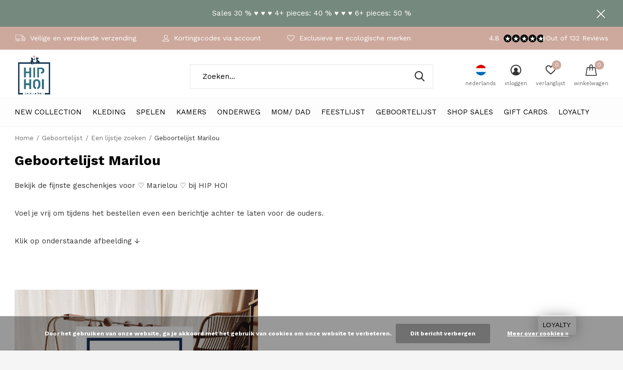

--- FILE ---
content_type: text/html;charset=utf-8
request_url: https://www.hiphoi.be/nl/geboortelijst/een-lijstje-zoeken/geboortelijst-marilou/
body_size: 23292
content:
<!doctype html>
<html class="new mobile  full-width" lang="nl" dir="ltr">
	<head>
    
<script type="text/javascript">
   window.dataLayer = window.dataLayer || [];
   dataLayer.push({
                                                                                                            ecomm_prodid: '',  
                  ecomm_totalvalue: ''
                       
                         
                  });
      
</script>

<script>
// <!-- Google Tag Manager -->
(function(w,d,s,l,i){w[l]=w[l]||[];w[l].push({'gtm.start':
new Date().getTime(),event:'gtm.js'});var f=d.getElementsByTagName(s)[0],
j=d.createElement(s),dl=l!='dataLayer'?'&l='+l:'';j.async=true;j.src=
'https://www.googletagmanager.com/gtm.js?id='+i+dl;f.parentNode.insertBefore(j,f);
})(window,document,'script','dataLayer','GTM-K8X8X6C');
// <!-- End Google Tag Manager -->
</script>
    <meta charset="utf-8"/>
<!-- [START] 'blocks/head.rain' -->
<!--

  (c) 2008-2026 Lightspeed Netherlands B.V.
  http://www.lightspeedhq.com
  Generated: 24-01-2026 @ 08:30:56

-->
<link rel="canonical" href="https://www.hiphoi.be/nl/geboortelijst/een-lijstje-zoeken/geboortelijst-marilou/"/>
<link rel="alternate" href="https://www.hiphoi.be/nl/index.rss" type="application/rss+xml" title="Nieuwe producten"/>
<link href="https://cdn.webshopapp.com/assets/cookielaw.css?2025-02-20" rel="stylesheet" type="text/css"/>
<meta name="robots" content="noodp,noydir"/>
<link href="www.hiphoi.be" rel="publisher"/>
<meta name="google-site-verification" content="vnKfNDOkmujepnAWc-XMaPRu9dHj_s6X0fruK6SC9Zo"/>
<meta property="og:url" content="https://www.hiphoi.be/nl/geboortelijst/een-lijstje-zoeken/geboortelijst-marilou/?source=facebook"/>
<meta property="og:site_name" content="Hip Hoi -  Baby- en kinderwinkel ♡ Meer dan 100 exclusieve designermerken"/>
<meta property="og:title" content="Geboortelijst Marilou"/>
<meta property="og:description" content="Ontdek de hipste en tofste merken in Kids Fashion bij Hip Hoi. We maken er onze passie van om jullie te verrassen met exclusieve designermerken uit Scandinavië"/>
<script>
<meta name="p:domain_verify" content="a2b6062383b7a966c3c5b f9c12b2894a"/>
</script>
<script src="https://app.dmws.plus/shop-assets/247245/dmws-plus-loader.js?id=b1f8039c0d96606d3b511fd07b3689f1"></script>
<!--[if lt IE 9]>
<script src="https://cdn.webshopapp.com/assets/html5shiv.js?2025-02-20"></script>
<![endif]-->
<!-- [END] 'blocks/head.rain' -->
		<meta charset="utf-8">
		<meta http-equiv="x-ua-compatible" content="ie=edge">
		<title>Geboortelijst Marilou - Hip Hoi -  Baby- en kinderwinkel ♡ Meer dan 100 exclusieve designermerken</title>
		<meta name="description" content="Ontdek de hipste en tofste merken in Kids Fashion bij Hip Hoi. We maken er onze passie van om jullie te verrassen met exclusieve designermerken uit Scandinavië">
		<meta name="keywords" content="Geboortelijst, Marilou, leukste kinderwinkel, hippe kinderwinkel, leukste babywinkel, leuke kinderwinkel, leuke babywinkel, kinderkledij, kinderkleding, kinderwinkel, babywinkel, kinderwinkel Herzele, kinderwinkel Zottegem, kinderwinkel Brakel, kinde">
		<meta name="theme-color" content="#ffffff">
		<meta name="MobileOptimized" content="320">
		<meta name="HandheldFriendly" content="true">
<!-- 		<meta name="viewport" content="width=device-width,initial-scale=1,maximum-scale=1,viewport-fit=cover,target-densitydpi=device-dpi,shrink-to-fit=no"> -->
    <meta name="viewport" content="width=device-width, initial-scale=1.0, maximum-scale=5.0, user-scalable=no">
    <meta name="apple-mobile-web-app-capable" content="yes">
    <meta name="apple-mobile-web-app-status-bar-style" content="black">
		<meta name="author" content="https://www.dmws.nl">
		<link rel="preload" as="style" href="https://cdn.webshopapp.com/assets/gui-2-0.css?2025-02-20">
		<link rel="preload" as="style" href="https://cdn.webshopapp.com/assets/gui-responsive-2-0.css?2025-02-20">
		<link rel="preload" href="https://fonts.googleapis.com/css?family=Work%20Sans:100,300,400,500,600,700,800,900%7CWork%20Sans:100,300,400,500,600,700,800,900&display=block" as="style">
		<link rel="preload" as="style" href="https://cdn.webshopapp.com/shops/247245/themes/181225/assets/fixed.css?20260112112838">
    <link rel="preload" as="style" href="https://cdn.webshopapp.com/shops/247245/themes/181225/assets/screen.css?20260112112838">
		<link rel="preload" as="style" href="https://cdn.webshopapp.com/shops/247245/themes/181225/assets/custom.css?20260112112838">
		<link rel="preload" as="font" href="https://cdn.webshopapp.com/shops/247245/themes/181225/assets/icomoon.woff2?20260112112838">
		<link rel="preload" as="script" href="https://cdn.webshopapp.com/assets/jquery-1-9-1.js?2025-02-20">
		<link rel="preload" as="script" href="https://cdn.webshopapp.com/assets/jquery-ui-1-10-1.js?2025-02-20">
		<link rel="preload" as="script" href="https://cdn.webshopapp.com/shops/247245/themes/181225/assets/scripts.js?20260112112838">
		<link rel="preload" as="script" href="https://cdn.webshopapp.com/shops/247245/themes/181225/assets/custom.js?20260112112838">
    <link rel="preload" as="script" href="https://cdn.webshopapp.com/assets/gui.js?2025-02-20">
		<link href="https://fonts.googleapis.com/css?family=Work%20Sans:100,300,400,500,600,700,800,900%7CWork%20Sans:100,300,400,500,600,700,800,900&display=block" rel="stylesheet" type="text/css">
		<link rel="stylesheet" media="screen" href="https://cdn.webshopapp.com/assets/gui-2-0.css?2025-02-20">
		<link rel="stylesheet" media="screen" href="https://cdn.webshopapp.com/assets/gui-responsive-2-0.css?2025-02-20">
    <link rel="stylesheet" media="screen" href="https://cdn.webshopapp.com/shops/247245/themes/181225/assets/fixed.css?20260112112838">
		<link rel="stylesheet" media="screen" href="https://cdn.webshopapp.com/shops/247245/themes/181225/assets/screen.css?20260112112838">
		<link rel="stylesheet" media="screen" href="https://cdn.webshopapp.com/shops/247245/themes/181225/assets/custom.css?20260112112838">
		<link rel="icon" type="image/x-icon" href="https://cdn.webshopapp.com/shops/247245/themes/181225/v/1682547/assets/favicon.png?20230117082103">
		<link rel="apple-touch-icon" href="https://cdn.webshopapp.com/shops/247245/themes/181225/assets/apple-touch-icon.png?20260112112838">
		<link rel="mask-icon" href="https://cdn.webshopapp.com/shops/247245/themes/181225/assets/safari-pinned-tab.svg?20260112112838" color="#000000">
		<link rel="manifest" href="https://cdn.webshopapp.com/shops/247245/themes/181225/assets/manifest.json?20260112112838">
		<link rel="preconnect" href="https://ajax.googleapis.com">
		<link rel="preconnect" href="//cdn.webshopapp.com/">
		<link rel="preconnect" href="https://fonts.googleapis.com">
		<link rel="preconnect" href="https://fonts.gstatic.com" crossorigin>
		<link rel="dns-prefetch" href="https://ajax.googleapis.com">
		<link rel="dns-prefetch" href="//cdn.webshopapp.com/">	
		<link rel="dns-prefetch" href="https://fonts.googleapis.com">
		<link rel="dns-prefetch" href="https://fonts.gstatic.com" crossorigin>
    <script src="https://cdn.webshopapp.com/assets/jquery-1-9-1.js?2025-02-20"></script>
    <script src="https://cdn.webshopapp.com/assets/jquery-ui-1-10-1.js?2025-02-20"></script>
		<meta name="msapplication-config" content="https://cdn.webshopapp.com/shops/247245/themes/181225/assets/browserconfig.xml?20260112112838">
<meta property="og:title" content="Geboortelijst Marilou">
<meta property="og:type" content="website"> 
<meta property="og:description" content="Ontdek de hipste en tofste merken in Kids Fashion bij Hip Hoi. We maken er onze passie van om jullie te verrassen met exclusieve designermerken uit Scandinavië">
<meta property="og:site_name" content="Hip Hoi -  Baby- en kinderwinkel ♡ Meer dan 100 exclusieve designermerken">
<meta property="og:url" content="https://www.hiphoi.be/">
<meta property="og:image" content="https://cdn.webshopapp.com/shops/247245/themes/181225/v/2789777/assets/hero-1-image.jpg?20260104222150">
<meta name="twitter:title" content="Geboortelijst Marilou">
<meta name="twitter:description" content="Ontdek de hipste en tofste merken in Kids Fashion bij Hip Hoi. We maken er onze passie van om jullie te verrassen met exclusieve designermerken uit Scandinavië">
<meta name="twitter:site" content="Hip Hoi -  Baby- en kinderwinkel ♡ Meer dan 100 exclusieve designermerken">
<meta name="twitter:card" content="https://cdn.webshopapp.com/shops/247245/themes/181225/v/1682547/assets/logo.png?20230117082103">
<meta name="twitter:image" content="https://cdn.webshopapp.com/shops/247245/themes/181225/v/2789777/assets/hero-1-image.jpg?20260104222150">
<script type="application/ld+json">
  [
        {
      "@context": "http://schema.org/",
      "@type": "Organization",
      "url": "https://www.hiphoi.be/",
      "name": "Hip Hoi -  Baby- en kinderwinkel ♡ Meer dan 100 exclusieve designermerken",
      "legalName": "Hip Hoi -  Baby- en kinderwinkel ♡ Meer dan 100 exclusieve designermerken",
      "description": "Ontdek de hipste en tofste merken in Kids Fashion bij Hip Hoi. We maken er onze passie van om jullie te verrassen met exclusieve designermerken uit Scandinavië",
      "logo": "https://cdn.webshopapp.com/shops/247245/themes/181225/v/1682547/assets/logo.png?20230117082103",
      "image": "https://cdn.webshopapp.com/shops/247245/themes/181225/v/2789777/assets/hero-1-image.jpg?20260104222150",
      "contactPoint": {
        "@type": "ContactPoint",
        "contactType": "Customer service",
        "telephone": "0032473343860"
      },
      "address": {
        "@type": "PostalAddress",
        "streetAddress": "Hoogstraat 8",
        "addressLocality": "België",
        "postalCode": "9620 Zottegem",
        "addressCountry": "NL"
      }
      ,
      "aggregateRating": {
          "@type": "AggregateRating",
          "bestRating": "",
          "worstRating": "1",
          "ratingValue": "",
          "reviewCount": "",
          "url":""
      }
         
    },
    { 
      "@context": "http://schema.org", 
      "@type": "WebSite", 
      "url": "https://www.hiphoi.be/", 
      "name": "Hip Hoi -  Baby- en kinderwinkel ♡ Meer dan 100 exclusieve designermerken",
      "description": "Ontdek de hipste en tofste merken in Kids Fashion bij Hip Hoi. We maken er onze passie van om jullie te verrassen met exclusieve designermerken uit Scandinavië",
      "author": [
        {
          "@type": "Organization",
          "url": "https://www.dmws.nl/",
          "name": "DMWS B.V.",
          "address": {
            "@type": "PostalAddress",
            "streetAddress": "Klokgebouw 195 (Strijp-S)",
            "addressLocality": "Eindhoven",
            "addressRegion": "NB",
            "postalCode": "5617 AB",
            "addressCountry": "NL"
          }
        }
      ]
    }
  ]
</script>    	</head>
	<body>
  	    <!-- Google Tag Manager (noscript) --><noscript><iframe src="https://www.googletagmanager.com/ns.html?id=GTM-K8X8X6C"
    height="0" width="0" style="display:none;visibility:hidden"></iframe></noscript><!-- End Google Tag Manager (noscript) --><ul class="hidden-data hidden"><li>247245</li><li>181225</li><li>ja</li><li>nl</li><li>live</li><li>hello//hiphoi/be</li><li>https://www.hiphoi.be/nl/</li></ul><div id="root" ><header id="top" class=" static"><p id="logo" ><a href="https://www.hiphoi.be/nl/" accesskey="h"><img src="https://cdn.webshopapp.com/shops/247245/themes/181225/v/1682547/assets/logo.png?20230117082103" alt="♡ Kinderkleding - Speelgoed - Interieur - Geboortelijsten"></a></p><nav id="skip"><ul><li><a href="#nav" accesskey="n">Ga naar navigatie (n)</a></li><li><a href="#content" accesskey="c">Ga naar inhoud (c)</a></li><li><a href="#footer" accesskey="f">Ga naar footer (f)</a></li></ul></nav><nav id="nav" aria-label="Kies een categorie" class=""><ul><li class="menu-uppercase"><a  href="https://www.hiphoi.be/nl/new-collection/">NEW  COLLECTION</a><ul><li><a href="https://www.hiphoi.be/nl/new-collection/sproet-sprout-ss26/">Sproet &amp; Sprout SS26</a></li><li><a href="https://www.hiphoi.be/nl/new-collection/piupiuchick-ss26/">Piupiuchick SS26</a></li><li><a href="https://www.hiphoi.be/nl/new-collection/elle-and-rapha/">Elle and Rapha</a></li><li><a href="https://www.hiphoi.be/nl/new-collection/playup-aw25/">PLAYUP AW25</a></li><li><a href="https://www.hiphoi.be/nl/new-collection/loetiekids-aw25/">Lötiekids AW25</a></li><li><a href="https://www.hiphoi.be/nl/new-collection/petit-blush-aw25/">Petit Blush AW25</a></li><li><a href="https://www.hiphoi.be/nl/new-collection/tumble-n-dry-aw25/">Tumble &#039;N Dry AW25</a></li><li><a href="https://www.hiphoi.be/nl/new-collection/sproet-sprout-aw25/">Sproet &amp; Sprout AW25</a></li><li><a href="https://www.hiphoi.be/nl/new-collection/nixnut-aw25/">Nixnut AW25</a></li><li><a href="https://www.hiphoi.be/nl/new-collection/jenest-aw25/">Jenest AW25</a></li><li class="strong"><a href="https://www.hiphoi.be/nl/new-collection/">Bekijk alles NEW  COLLECTION</a></li></ul></li><li class="menu-uppercase"><a  href="https://www.hiphoi.be/nl/kleding/">Kleding</a><ul><li><a href="https://www.hiphoi.be/nl/kleding/baby-0-2-jaar/">Baby (0 - 2 jaar)</a><ul><li><a href="https://www.hiphoi.be/nl/kleding/baby-0-2-jaar/t-shirts-en-sweaters/">T-shirts en sweaters</a></li><li><a href="https://www.hiphoi.be/nl/kleding/baby-0-2-jaar/broekjes-en-rokjes/">Broekjes en rokjes</a></li><li><a href="https://www.hiphoi.be/nl/kleding/baby-0-2-jaar/playsuits/">Playsuits</a></li><li><a href="https://www.hiphoi.be/nl/kleding/baby-0-2-jaar/rompertjes/">Rompertjes</a></li><li><a href="https://www.hiphoi.be/nl/kleding/baby-0-2-jaar/mutsen-en-sjaals/">Mutsen en sjaals</a></li><li><a href="https://www.hiphoi.be/nl/kleding/baby-0-2-jaar/zonnebrillen-en-zonnehoedjes/">Zonnebrillen en zonnehoedjes</a></li><li><a href="https://www.hiphoi.be/nl/kleding/baby-0-2-jaar/ondergoed-en-nachtkleding/">Ondergoed en nachtkleding</a></li></ul></li><li><a href="https://www.hiphoi.be/nl/kleding/meisjes-2-8-jaar/">Meisjes (2 -8 jaar)</a><ul><li><a href="https://www.hiphoi.be/nl/kleding/meisjes-2-8-jaar/jassen/">Jassen</a></li><li><a href="https://www.hiphoi.be/nl/kleding/meisjes-2-8-jaar/broeken-en-shorts/">Broeken en shorts</a></li><li><a href="https://www.hiphoi.be/nl/kleding/meisjes-2-8-jaar/sweaters/">Sweaters</a></li><li><a href="https://www.hiphoi.be/nl/kleding/meisjes-2-8-jaar/rokjes-en-jurken/">Rokjes en jurken</a></li><li><a href="https://www.hiphoi.be/nl/kleding/meisjes-2-8-jaar/mutsen-en-sjaals/">Mutsen en sjaals</a></li><li><a href="https://www.hiphoi.be/nl/kleding/meisjes-2-8-jaar/t-shirts-blouses/">T-shirts &amp; blouses</a></li><li><a href="https://www.hiphoi.be/nl/kleding/meisjes-2-8-jaar/schoenen-laarzen/">Schoenen &amp; laarzen</a></li><li><a href="https://www.hiphoi.be/nl/kleding/meisjes-2-8-jaar/jumpsuit-onesie/">Jumpsuit/ onesie</a></li><li><a href="https://www.hiphoi.be/nl/kleding/meisjes-2-8-jaar/accessoires/">Accessoires</a></li><li><a href="https://www.hiphoi.be/nl/kleding/meisjes-2-8-jaar/sokken-pantys/">Sokken &amp; panty&#039;s</a></li><li class="strong"><a href="https://www.hiphoi.be/nl/kleding/meisjes-2-8-jaar/">Bekijk alles Meisjes (2 -8 jaar)</a></li></ul></li><li><a href="https://www.hiphoi.be/nl/kleding/jongens-2-8-jaar/">Jongens (2 - 8 jaar)</a><ul><li><a href="https://www.hiphoi.be/nl/kleding/jongens-2-8-jaar/accessoires/">Accessoires </a></li><li><a href="https://www.hiphoi.be/nl/kleding/jongens-2-8-jaar/t-shirt-hemden/">T-shirt &amp; Hemden</a></li><li><a href="https://www.hiphoi.be/nl/kleding/jongens-2-8-jaar/sweaters-en-jassen/">Sweaters en jassen</a></li><li><a href="https://www.hiphoi.be/nl/kleding/jongens-2-8-jaar/broeken-en-shorts/">Broeken en shorts</a></li><li><a href="https://www.hiphoi.be/nl/kleding/jongens-2-8-jaar/zonnehoedjes-en-petten/">Zonnehoedjes en petten</a></li><li><a href="https://www.hiphoi.be/nl/kleding/jongens-2-8-jaar/zwemshort/">Zwemshort</a></li><li><a href="https://www.hiphoi.be/nl/kleding/jongens-2-8-jaar/schoenen-laarzen/">Schoenen &amp; laarzen</a></li><li><a href="https://www.hiphoi.be/nl/kleding/jongens-2-8-jaar/pyjama/">Pyjama</a></li><li><a href="https://www.hiphoi.be/nl/kleding/jongens-2-8-jaar/ondergoed-en-nachtkleding/">Ondergoed en nachtkleding</a></li></ul></li></ul></li><li class="menu-uppercase"><a  href="https://www.hiphoi.be/nl/spelen/">Spelen</a><ul><li><a href="https://www.hiphoi.be/nl/spelen/volgens-leeftijd/">Volgens leeftijd</a><ul><li><a href="https://www.hiphoi.be/nl/spelen/volgens-leeftijd/0-1-jaar/">0 - 1 jaar</a></li><li><a href="https://www.hiphoi.be/nl/spelen/volgens-leeftijd/1-3-jaar/">1 - 3 jaar</a></li><li><a href="https://www.hiphoi.be/nl/spelen/volgens-leeftijd/3-8-jaar/">3 - 8 jaar</a></li></ul></li><li><a href="https://www.hiphoi.be/nl/spelen/volgens-soort/">Volgens soort</a><ul><li><a href="https://www.hiphoi.be/nl/spelen/volgens-soort/badspeelgoed/">Badspeelgoed</a></li><li><a href="https://www.hiphoi.be/nl/spelen/volgens-soort/speelmat-en-tipi/">Speelmat en tipi</a></li><li><a href="https://www.hiphoi.be/nl/spelen/volgens-soort/knuffels-en-popjes/">Knuffels en popjes</a></li><li><a href="https://www.hiphoi.be/nl/spelen/volgens-soort/rammelaars-bijtringen/">Rammelaars &amp; bijtringen</a></li><li><a href="https://www.hiphoi.be/nl/spelen/volgens-soort/houten-speelgoed/">Houten speelgoed</a></li><li><a href="https://www.hiphoi.be/nl/spelen/volgens-soort/wobbels-schommelpaarden/">Wobbels &amp; Schommelpaarden</a><ul class="mobily-only"><li><a href="https://www.hiphoi.be/nl/spelen/volgens-soort/wobbels-schommelpaarden/fantasiespel/">Fantasiespel</a><ul><li><a href="https://www.hiphoi.be/nl/spelen/volgens-soort/wobbels-schommelpaarden/fantasiespel/3-jaar/">+ 3 jaar</a></li></ul></li></ul></li><li><a href="https://www.hiphoi.be/nl/spelen/volgens-soort/outdoor/">Outdoor</a></li><li><a href="https://www.hiphoi.be/nl/spelen/volgens-soort/blokken-en-torens/">Blokken en torens</a></li><li><a href="https://www.hiphoi.be/nl/spelen/volgens-soort/puzzels/">Puzzels</a></li><li><a href="https://www.hiphoi.be/nl/spelen/volgens-soort/gezelschapsspelen/">Gezelschapsspelen </a></li><li class="strong"><a href="https://www.hiphoi.be/nl/spelen/volgens-soort/">Bekijk alles Volgens soort</a></li></ul></li><li><a href="https://www.hiphoi.be/nl/spelen/volgens-ontwikkeling/">Volgens ontwikkeling</a><ul><li><a href="https://www.hiphoi.be/nl/spelen/volgens-ontwikkeling/muzisch/">Muzisch</a></li><li><a href="https://www.hiphoi.be/nl/spelen/volgens-ontwikkeling/sensomotorisch/">Sensomotorisch</a></li><li><a href="https://www.hiphoi.be/nl/spelen/volgens-ontwikkeling/taal-en-spraak/">Taal en spraak</a></li><li><a href="https://www.hiphoi.be/nl/spelen/volgens-ontwikkeling/fantasie-en-rollenspel/">Fantasie en rollenspel</a></li><li><a href="https://www.hiphoi.be/nl/spelen/volgens-ontwikkeling/logisch-denken/">Logisch denken</a></li></ul></li></ul></li><li class="menu-uppercase"><a  href="https://www.hiphoi.be/nl/kamers/">Kamers</a><ul><li><a href="https://www.hiphoi.be/nl/kamers/badkamer/">Badkamer</a><ul><li><a href="https://www.hiphoi.be/nl/kamers/badkamer/verzorgingsproducten/">Verzorgingsproducten</a></li><li><a href="https://www.hiphoi.be/nl/kamers/badkamer/badcape-en-badjassen/">Badcape en badjassen</a></li><li><a href="https://www.hiphoi.be/nl/kamers/badkamer/handdoeken-en-washandjes/">Handdoeken en washandjes</a></li><li><a href="https://www.hiphoi.be/nl/kamers/badkamer/ververskussen-en-hoes/">Ververskussen en -hoes</a></li></ul></li><li><a href="https://www.hiphoi.be/nl/kamers/kinderkamer/">Kinderkamer</a><ul><li><a href="https://www.hiphoi.be/nl/kamers/kinderkamer/verlichting-veiligheid/">Verlichting &amp; veiligheid</a><ul class="mobily-only"><li><a href="https://www.hiphoi.be/nl/kamers/kinderkamer/verlichting-veiligheid/nachtlampje/">Nachtlampje</a></li><li><a href="https://www.hiphoi.be/nl/kamers/kinderkamer/verlichting-veiligheid/bureaulamp/">Bureaulamp</a></li><li><a href="https://www.hiphoi.be/nl/kamers/kinderkamer/verlichting-veiligheid/hanglamp/">Hanglamp</a></li></ul></li><li><a href="https://www.hiphoi.be/nl/kamers/kinderkamer/audio-of-videofoon/">Audio- of videofoon</a></li><li><a href="https://www.hiphoi.be/nl/kamers/kinderkamer/babynestje/">Babynestje</a></li><li><a href="https://www.hiphoi.be/nl/kamers/kinderkamer/slaapzak/">Slaapzak</a></li><li><a href="https://www.hiphoi.be/nl/kamers/kinderkamer/beddengoed/">Beddengoed</a><ul class="mobily-only"><li><a href="https://www.hiphoi.be/nl/kamers/kinderkamer/beddengoed/laken-en-deken/">Laken en deken</a></li><li><a href="https://www.hiphoi.be/nl/kamers/kinderkamer/beddengoed/kussenovertrek/">Kussenovertrek</a></li><li><a href="https://www.hiphoi.be/nl/kamers/kinderkamer/beddengoed/dekbedovertrek/">Dekbedovertrek</a></li></ul></li><li><a href="https://www.hiphoi.be/nl/kamers/kinderkamer/meubels/">Meubels</a><ul class="mobily-only"><li><a href="https://www.hiphoi.be/nl/kamers/kinderkamer/meubels/wipstoel/">Wipstoel</a></li><li><a href="https://www.hiphoi.be/nl/kamers/kinderkamer/meubels/kinderstoelen/">Kinderstoelen</a></li><li><a href="https://www.hiphoi.be/nl/kamers/kinderkamer/meubels/schommelstoelen/">Schommelstoelen</a></li><li><a href="https://www.hiphoi.be/nl/kamers/kinderkamer/meubels/kinderbureau/">Kinderbureau</a></li><li><a href="https://www.hiphoi.be/nl/kamers/kinderkamer/meubels/kinderkast/">Kinderkast</a></li><li><a href="https://www.hiphoi.be/nl/kamers/kinderkamer/meubels/kinderbed/">Kinderbed</a></li></ul></li><li><a href="https://www.hiphoi.be/nl/kamers/kinderkamer/ontwerp-moodboards/">Ontwerp &amp; moodboards</a></li><li><a href="https://www.hiphoi.be/nl/kamers/kinderkamer/lookbook/">Lookbook</a><ul class="mobily-only"><li><a href="https://www.hiphoi.be/nl/kamers/kinderkamer/lookbook/kamer-hai-no-ki/">Kamer Hai No Ki</a></li><li><a href="https://www.hiphoi.be/nl/kamers/kinderkamer/lookbook/kamer-flow-white-oak/">Kamer Flow White &amp; Oak</a></li><li><a href="https://www.hiphoi.be/nl/kamers/kinderkamer/lookbook/kamer-loft-white/">Kamer Loft White</a></li><li><a href="https://www.hiphoi.be/nl/kamers/kinderkamer/lookbook/kamer-havana-room-shadow/">Kamer Havana Room Shadow</a></li><li><a href="https://www.hiphoi.be/nl/kamers/kinderkamer/lookbook/kamer-cocoon-ice-white/">Kamer Cocoon Ice White</a></li></ul></li><li><a href="https://www.hiphoi.be/nl/kamers/kinderkamer/vloerkleden/">Vloerkleden</a></li><li><a href="https://www.hiphoi.be/nl/kamers/kinderkamer/behang-en-muurstickers/">Behang en muurstickers</a></li><li class="strong"><a href="https://www.hiphoi.be/nl/kamers/kinderkamer/">Bekijk alles Kinderkamer</a></li></ul></li><li><a href="https://www.hiphoi.be/nl/kamers/keuken/">Keuken</a><ul><li><a href="https://www.hiphoi.be/nl/kamers/keuken/koken-met-kinderen/">Koken (met kinderen)</a></li><li><a href="https://www.hiphoi.be/nl/kamers/keuken/slab/">Slab</a></li><li><a href="https://www.hiphoi.be/nl/kamers/keuken/borden-bestek/">Borden &amp; bestek</a></li><li><a href="https://www.hiphoi.be/nl/kamers/keuken/bekers-drinkflessen/">Bekers &amp; drinkflessen</a></li><li><a href="https://www.hiphoi.be/nl/kamers/keuken/brooddoos-en-snackbox/">Brooddoos en snackbox</a></li><li><a href="https://www.hiphoi.be/nl/kamers/keuken/fles-en-borstvoeding/">Fles- en borstvoeding</a></li><li><a href="https://www.hiphoi.be/nl/kamers/keuken/bewaarpotjes/">Bewaarpotjes</a></li><li><a href="https://www.hiphoi.be/nl/kamers/keuken/relax-wipstoeltje/">Relax - wipstoeltje</a></li></ul></li></ul></li><li class="menu-uppercase"><a  href="https://www.hiphoi.be/nl/onderweg/">Onderweg</a><ul><li><a href="https://www.hiphoi.be/nl/onderweg/autostoelen-en-accessoires/">Autostoelen en accessoires</a></li><li><a href="https://www.hiphoi.be/nl/onderweg/buggys-en-accessoires/">Buggy&#039;s en accessoires</a></li><li><a href="https://www.hiphoi.be/nl/onderweg/verzorgingstassen/">Verzorgingstassen</a></li><li><a href="https://www.hiphoi.be/nl/onderweg/travel-accessoires/">Travel accessoires</a><ul><li><a href="https://www.hiphoi.be/nl/onderweg/travel-accessoires/zwemvest/">Zwemvest</a></li></ul></li><li><a href="https://www.hiphoi.be/nl/onderweg/draagdoeken-en-zakken/">Draagdoeken en - zakken</a></li><li><a href="https://www.hiphoi.be/nl/onderweg/zonnebril-en-zonnehoedjes/">Zonnebril en zonnehoedjes</a></li><li><a href="https://www.hiphoi.be/nl/onderweg/school/">School</a><ul><li><a href="https://www.hiphoi.be/nl/onderweg/school/rugzakje-boekentas/">Rugzakje / boekentas</a></li><li><a href="https://www.hiphoi.be/nl/onderweg/school/brooddoos/">Brooddoos</a></li><li><a href="https://www.hiphoi.be/nl/onderweg/school/drinkfles/">Drinkfles</a></li><li><a href="https://www.hiphoi.be/nl/onderweg/school/pennenzak/">Pennenzak</a></li></ul></li></ul></li><li class="menu-uppercase"><a  href="https://www.hiphoi.be/nl/mom-dad/">Mom/ dad</a><ul><li><a href="https://www.hiphoi.be/nl/mom-dad/belevingsbon/">Belevingsbon</a><ul><li><a href="https://www.hiphoi.be/nl/mom-dad/belevingsbon/mama-coaching/">Mama coaching</a></li><li><a href="https://www.hiphoi.be/nl/mom-dad/belevingsbon/geboortereportage/">Geboortereportage</a></li><li><a href="https://www.hiphoi.be/nl/mom-dad/belevingsbon/babyspa/">Babyspa</a></li><li><a href="https://www.hiphoi.be/nl/mom-dad/belevingsbon/verwenboxen/">Verwenboxen</a></li><li><a href="https://www.hiphoi.be/nl/mom-dad/belevingsbon/avondje-uit/">Avondje uit</a></li><li><a href="https://www.hiphoi.be/nl/mom-dad/belevingsbon/wellness/">Wellness</a></li></ul></li><li><a href="https://www.hiphoi.be/nl/mom-dad/juwelen/">Juwelen</a></li><li><a href="https://www.hiphoi.be/nl/mom-dad/verzorgingsproducten/">Verzorgingsproducten</a></li><li><a href="https://www.hiphoi.be/nl/mom-dad/geschenken/">Geschenken</a></li><li><a href="https://www.hiphoi.be/nl/mom-dad/wenskaarten/">Wenskaarten</a></li><li><a href="https://www.hiphoi.be/nl/mom-dad/deco/">Deco</a></li><li><a href="https://www.hiphoi.be/nl/mom-dad/boeken/">Boeken</a></li></ul></li><li class="menu-uppercase"><a  href="https://www.hiphoi.be/nl/feestlijst/">Feestlijst</a><ul><li><a href="https://www.hiphoi.be/nl/feestlijst/een-cadeau-kopen/">Een cadeau kopen</a></li><li><a href="https://www.hiphoi.be/nl/feestlijst/beheer-je-feestlijst/">Beheer je feestlijst</a></li><li><a href="https://www.hiphoi.be/nl/feestlijst/al-gedacht-aan-een-feestlijstje/">Al gedacht aan een feestlijstje?</a></li></ul></li><li class="menu-uppercase"><a  href="https://www.hiphoi.be/nl/geboortelijst/">Geboortelijst</a><ul><li><a href="https://www.hiphoi.be/nl/geboortelijst/vraag-een-demo-aan/">Vraag een demo aan</a><ul><li><a href="https://www.hiphoi.be/nl/geboortelijst/vraag-een-demo-aan/baby-girl/">Baby GIRL</a></li><li><a href="https://www.hiphoi.be/nl/geboortelijst/vraag-een-demo-aan/baby-boy/">Baby BOY</a></li></ul></li><li><a href="https://www.hiphoi.be/nl/geboortelijst/een-lijstje-zoeken/">Een lijstje zoeken</a><ul><li><a href="https://www.hiphoi.be/nl/geboortelijst/een-lijstje-zoeken/geboortelijst-otis/">Geboortelijst Otis</a></li><li><a href="https://www.hiphoi.be/nl/geboortelijst/een-lijstje-zoeken/geboortelijst-bonnie/">Geboortelijst Bonnie</a></li><li><a href="https://www.hiphoi.be/nl/geboortelijst/een-lijstje-zoeken/geboortelijst-augie/">Geboortelijst Augie</a></li><li><a href="https://www.hiphoi.be/nl/geboortelijst/een-lijstje-zoeken/geboortelijst-ida/">Geboortelijst Ida</a></li><li><a href="https://www.hiphoi.be/nl/geboortelijst/een-lijstje-zoeken/geboortelijst-florence/">Geboortelijst Florence</a></li><li><a href="https://www.hiphoi.be/nl/geboortelijst/een-lijstje-zoeken/geboortelijst-mingus/">Geboortelijst Mingus</a></li><li><a href="https://www.hiphoi.be/nl/geboortelijst/een-lijstje-zoeken/geboortelijst-romee/">Geboortelijst Romée</a></li><li><a href="https://www.hiphoi.be/nl/geboortelijst/een-lijstje-zoeken/geboortelijst-maurice/">Geboortelijst Maurice</a></li><li><a href="https://www.hiphoi.be/nl/geboortelijst/een-lijstje-zoeken/geboortelijst-maya/">Geboortelijst Maya</a></li><li><a href="https://www.hiphoi.be/nl/geboortelijst/een-lijstje-zoeken/geboortelijst-cas/">Geboortelijst Cas</a></li><li class="strong"><a href="https://www.hiphoi.be/nl/geboortelijst/een-lijstje-zoeken/">Bekijk alles Een lijstje zoeken</a></li></ul></li><li><a href="https://www.hiphoi.be/nl/geboortelijst/een-lijstje-leggen/">Een lijstje leggen </a></li><li><a href="https://www.hiphoi.be/nl/geboortelijst/maak-een-afspraak/">Maak een afspraak</a></li></ul></li><li class="menu-uppercase"><a  href="https://www.hiphoi.be/nl/shop-sales/">Shop Sales</a></li><li class="menu-uppercase"><a   href="https://www.hiphoi.be/nl/buy-gift-card/">Gift cards</a></li><li class="menu-uppercase"><a   href="https://www.hiphoi.be/nl/loyalty/">LOYALTY</a></li></ul><ul><li class="search"><a href="./"><i class="icon-zoom2"></i><span>zoeken</span></a></li><li class="lang"><a class="nl" href="./"><img src="https://cdn.webshopapp.com/shops/247245/themes/181225/assets/flag-nl.svg?20260112112838" alt="Nederlands" width="22" height="22"><span>nederlands</span></a><ul><li><a title="Nederlands" lang="nl" href="https://www.hiphoi.be/nl/go/category/12272240"><img src="https://cdn.webshopapp.com/shops/247245/themes/181225/assets/flag-nl.svg?20260112112838" alt="Nederlands" width="18" height="18"><span>Nederlands</span></a></li><li><a title="English" lang="en" href="https://www.hiphoi.be/en/go/category/12272240"><img src="https://cdn.webshopapp.com/shops/247245/themes/181225/assets/flag-en.svg?20260112112838" alt="English" width="18" height="18"><span>English</span></a></li><li><a title="Français" lang="fr" href="https://www.hiphoi.be/fr/go/category/12272240"><img src="https://cdn.webshopapp.com/shops/247245/themes/181225/assets/flag-fr.svg?20260112112838" alt="Français" width="18" height="18"><span>Français</span></a></li></ul></li><li class="login"><a href=""><i class="icon-user-circle"></i><span>inloggen</span></a></li><li class="fav"><a class="open-login"><i class="icon-heart-strong"></i><span>verlanglijst</span><span class="no items" data-wishlist-items>0</span></a></li><li class="cart"><a href="https://www.hiphoi.be/nl/cart/"><i class="icon-cart"></i><span>winkelwagen</span><span class="no">0</span></a></li></ul></nav><div class="bar with-trustmark"><ul class="list-usp"><li><i class="icon-truck"></i> Veilige en verzekerde verzending</li><li><i class="icon-user-outline"></i> Kortingscodes via account</li><li><i class="icon-heart-outline"></i> Exclusieve en ecologische merken</li></ul><p><a href="https://www.hiphoi.be/nl/" target="_blank"><span class="rating-a c round_stars" data-val="4.8" data-of="5">4.8</span><span class="mobile-hide">Out of 132 Reviews</span></a></p></div><p class="announcement">
      Sales 30 %   &#9829;  &#9829;  &#9829; 4+ pieces: 40 %  &#9829; &#9829; &#9829;   6+ pieces: 50 %
      <a class="close" href="./"></a></p><p class="announcement mobile">
      Sales 30 %   &#9829;  &#9829;  &#9829; 4+ pieces: 40 %  &#9829; &#9829; &#9829;   6+ pieces: 50 %
      <a class="close" href="./"></a></p><script>
        const getCookieValue = (name) => (
          document.cookie.match('(^|;)\\s*' + name + '\\s*=\\s*([^;]+)')?.pop() || ''
        )
        if (getCookieValue('has-bar') === 'no') {
          document.documentElement.classList.remove('has-bar');
          document.documentElement.classList.add('closed-bar');
        } else {
          document.documentElement.classList.remove('closed-bar');
          document.documentElement.classList.add('has-bar');
        }
      </script><form action="https://www.hiphoi.be/nl/search/" method="get" id="formSearch" data-search-type="desktop"><p><label for="q">Zoeken...</label><input id="q" name="q" type="search" value="" autocomplete="off" required data-input="desktop"><button type="submit">Zoeken</button></p><div class="search-autocomplete" data-search-type="desktop"><ul class="list-cart small m20"></ul><h2>Suggesties</h2><ul class="list-box"><li><a href="https://www.hiphoi.be/nl/tags/aykasa/">Aykasa</a></li><li><a href="https://www.hiphoi.be/nl/tags/beanie/">Beanie</a></li><li><a href="https://www.hiphoi.be/nl/tags/ciss/">CISS</a></li><li><a href="https://www.hiphoi.be/nl/tags/drinkbeker/">Drinkbeker</a></li><li><a href="https://www.hiphoi.be/nl/tags/i-dig-denim/">I Dig Denim</a></li><li><a href="https://www.hiphoi.be/nl/tags/jumpsuit/">Jumpsuit</a></li><li><a href="https://www.hiphoi.be/nl/tags/liewood/">Liewood</a></li><li><a href="https://www.hiphoi.be/nl/tags/lillemor/">Lillemor</a></li><li><a href="https://www.hiphoi.be/nl/tags/little-indians/">Little Indians</a></li><li><a href="https://www.hiphoi.be/nl/tags/lotiekids/">Lotiekids</a></li></ul></div></form></header><main id="content"><nav class="nav-breadcrumbs"><ul><li><a href="https://www.hiphoi.be/nl/">Home</a></li><li><a href="https://www.hiphoi.be/nl/geboortelijst/">Geboortelijst</a></li><li><a href="https://www.hiphoi.be/nl/geboortelijst/een-lijstje-zoeken/">Een lijstje zoeken</a></li><li>Geboortelijst Marilou</li></ul></nav><article><h1>Geboortelijst Marilou</h1></article><article class="catalog-content"><p>Bekijk de fijnste geschenkjes voor ♡ Marielou ♡ bij HIP HOI </p><p>Voel je vrij om tijdens het bestellen even een berichtje achter te laten voor de ouders. </p><p>Klik op onderstaande afbeelding ↓</p><p> </p><p><a href="https://hiphoi.geboortelijst.be/MarilouVandenBorre"><img src="https://cdn.webshopapp.com/shops/247245/files/365251260/dark-blue-simple-hello-scenery-picture-postcard.jpg" alt="" width="500" height="386" /></a></p></article></main><aside id="cart"><h5>Winkelwagen</h5><p>
    U heeft geen artikelen in uw winkelwagen...
  </p><p class="submit"><span class="strong"><span>Totaal incl. btw</span> €0,00</span><a href="https://www.hiphoi.be/nl/cart/">Bestellen</a></p></aside><form action="https://www.hiphoi.be/nl/account/loginPost/" method="post" id="login"><h5>Inloggen</h5><p><label for="lc">E-mailadres</label><input type="email" id="lc" name="email" autocomplete='email' placeholder="E-mailadres" required></p><p><label for="ld">Wachtwoord</label><input type="password" id="ld" name="password" autocomplete='current-password' placeholder="Wachtwoord" required><a href="https://www.hiphoi.be/nl/account/password/">Wachtwoord vergeten?</a></p><p><button class="side-login-button" type="submit">Inloggen</button></p><footer><ul class="list-checks"><li>Al je orders en retouren op één plek</li><li>Het bestelproces gaat nog sneller</li><li>Je winkelwagen is altijd en overal opgeslagen</li></ul><p class="link-btn"><a class="" href="https://www.hiphoi.be/nl/account/register/">Account aanmaken</a></p></footer><input type="hidden" name="key" value="15f06e2685ebad32d4064c665b9d2d69" /><input type="hidden" name="type" value="login" /></form><p id="compare-btn" ><a class="open-compare"><i class="icon-compare"></i><span>vergelijk</span><span class="compare-items" data-compare-items>0</span></a></p><aside id="compare"><h5>Vergelijk producten</h5><ul class="list-cart compare-products"></ul><p class="submit"><span>You can compare a maximum of 5 products</span><a href="https://www.hiphoi.be/nl/compare/">Start vergelijking</a></p></aside><footer id="footer"><form id="formNewsletter" action="https://www.hiphoi.be/nl/account/newsletter/" method="post" class="form-newsletter"><input type="hidden" name="key" value="15f06e2685ebad32d4064c665b9d2d69" /><h2 class="gui-page-title">Meld je aan voor onze nieuwsbrief</h2><p>Ontvang de nieuwste aanbiedingen en promoties</p><p><label for="formNewsletterEmail">E-mail adres</label><input type="email" id="formNewsletterEmail" name="email" placeholder="E-mail adres" required><button type="submit" class="submit-newsletter">Abonneer</button></p></form><nav><div><h3>Klantenservice</h3><ul><li><a href="https://www.hiphoi.be/nl/service/retourneren/">Retourneren</a></li><li><a href="https://www.hiphoi.be/nl/service/about/">HIP HOI - The story</a></li><li><a href="https://www.hiphoi.be/nl/service/general-terms-conditions/">Algemene voorwaarden</a></li><li><a href="https://www.hiphoi.be/nl/service/privacy-policy/">Privacy Policy</a></li><li><a href="https://www.hiphoi.be/nl/service/payment-methods/">Hoe kan ik betalen?</a></li><li><a href="https://www.hiphoi.be/nl/service/">HIP - VIP klantenservice</a></li><li><a href="https://www.hiphoi.be/nl/service/verzending/">Verzending</a></li><li><a href="https://www.hiphoi.be/nl/service/wedstrijd/">Wedstrijd</a></li><li><a href="https://www.hiphoi.be/nl/service/hip-hoi-hires/">HIP HOI held</a></li></ul></div><div><h3>Mijn account</h3><ul><li><a href="https://www.hiphoi.be/nl/account/" title="Registreren">Registreren</a></li><li><a href="https://www.hiphoi.be/nl/account/orders/" title="Mijn bestellingen">Mijn bestellingen</a></li><li><a href="https://www.hiphoi.be/nl/account/tickets/" title="Mijn tickets">Mijn tickets</a></li><li><a href="https://www.hiphoi.be/nl/account/wishlist/" title="Mijn verlanglijst">Mijn verlanglijst</a></li><li><a href="https://www.hiphoi.be/nl/compare/">Vergelijk producten</a></li></ul></div><div><h3>Categorieën</h3><ul><li><a href="https://www.hiphoi.be/nl/new-collection/">NEW  COLLECTION</a></li><li><a href="https://www.hiphoi.be/nl/kleding/">Kleding</a></li><li><a href="https://www.hiphoi.be/nl/spelen/">Spelen</a></li><li><a href="https://www.hiphoi.be/nl/kamers/">Kamers</a></li><li><a href="https://www.hiphoi.be/nl/onderweg/">Onderweg</a></li><li><a href="https://www.hiphoi.be/nl/mom-dad/">Mom/ dad</a></li><li><a href="https://www.hiphoi.be/nl/feestlijst/">Feestlijst</a></li><li><a href="https://www.hiphoi.be/nl/geboortelijst/">Geboortelijst</a></li></ul></div><div><h3>Over ons</h3><ul class="contact-footer m10"><li><span class="strong">HIP HOI</span></li><li>Hoogstraat 8</li><li>9620 Zottegem</li><li>België</li></ul><ul class="contact-footer m10"><li>BE0833834863<br> Tel.  0032  473 343 860</li><li>DI - ZA:  10u - 18</li><li>ZO - MA:  Gesloten </li><li>Geboortelijst: op afspraak</li></ul></div><div class="double"><ul class="link-btn"><li class="callus"><a href="tel:0032473343860" class="a">Call us</a></li><li class="mailus"><a href="/cdn-cgi/l/email-protection#4a222f2626250a22233a22252364282f" class="a">Email us</a></li></ul><ul class="list-social"><li><a rel="external" href="https://www.facebook.com/hiphoikids"><i class="icon-facebook"></i><span>Facebook</span></a></li><li><a rel="external" href="https://www.instagram.com/hiphoi.be"><i class="icon-instagram"></i><span>Instagram</span></a></li><li><a rel="external" href="https://www.pinterest.com/hiphoi"><i class="icon-pinterest"></i><span>Pinterest</span></a></li></ul></div><figure><img data-src="https://cdn.webshopapp.com/shops/247245/themes/181225/v/1682547/assets/logo-upload-footer.png?20230117082103" alt="♡ Kinderkleding - Speelgoed - Interieur - Geboortelijsten" width="180" height="40"></figure></nav><ul class="list-payments dmws-payments"><li><img data-src="https://cdn.webshopapp.com/shops/247245/themes/181225/assets/z-ideal.png?20260112112838" alt="ideal" width="45" height="21"></li><li><img data-src="https://cdn.webshopapp.com/shops/247245/themes/181225/assets/z-mastercard.png?20260112112838" alt="mastercard" width="45" height="21"></li><li><img data-src="https://cdn.webshopapp.com/shops/247245/themes/181225/assets/z-visa.png?20260112112838" alt="visa" width="45" height="21"></li><li><img data-src="https://cdn.webshopapp.com/shops/247245/themes/181225/assets/z-banktransfer.png?20260112112838" alt="banktransfer" width="45" height="21"></li><li><img data-src="https://cdn.webshopapp.com/shops/247245/themes/181225/assets/z-mistercash.png?20260112112838" alt="mistercash" width="45" height="21"></li><li><img data-src="https://cdn.webshopapp.com/shops/247245/themes/181225/assets/z-visaelectron.png?20260112112838" alt="visaelectron" width="45" height="21"></li><li><img data-src="https://cdn.webshopapp.com/shops/247245/themes/181225/assets/z-maestro.png?20260112112838" alt="maestro" width="45" height="21"></li><li><img data-src="https://cdn.webshopapp.com/shops/247245/themes/181225/assets/z-belfius.png?20260112112838" alt="belfius" width="45" height="21"></li><li><img data-src="https://cdn.webshopapp.com/shops/247245/themes/181225/assets/z-americanexpress.png?20260112112838" alt="americanexpress" width="45" height="21"></li><li><img data-src="https://cdn.webshopapp.com/shops/247245/themes/181225/assets/z-kbc.png?20260112112838" alt="kbc" width="45" height="21"></li><li><img data-src="https://cdn.webshopapp.com/shops/247245/themes/181225/assets/z-cartesbancaires.png?20260112112838" alt="cartesbancaires" width="45" height="21"></li><li><img data-src="https://cdn.webshopapp.com/shops/247245/themes/181225/assets/z-paypal.png?20260112112838" alt="paypal" width="45" height="21"></li></ul><p class="copyright dmws-copyright">© Copyright <span class="date">2019</span> - Theme By <a href="https://dmws.nl/themes/" target="_blank" rel="noopener">DMWS</a> x <a href="https://plus.dmws.nl/" title="Upgrade your theme with Plus+ for Lightspeed" target="_blank" rel="noopener">Plus+</a></p></footer><div class="rich-snippet text-center"><div><span class="strong"></span><span><span></span> / <span></span></span> -
    <span></span> Reviews @ <a target="_blank" href=""></a></div></div><script data-cfasync="false" src="/cdn-cgi/scripts/5c5dd728/cloudflare-static/email-decode.min.js"></script><script>
   var mobilemenuOpenSubsOnly = '0';
       var instaUser = false;
    var showSecondImage = 1;
  var newsLetterSeconds = '180';
   var test = 'test';
	var basicUrl = 'https://www.hiphoi.be/nl/';
  var ajaxTranslations = {"Add to cart":"Toevoegen aan winkelwagen","Wishlist":"Verlanglijst","Add to wishlist":"Aan verlanglijst toevoegen","Compare":"Vergelijk","Add to compare":"Toevoegen om te vergelijken","Brands":"Merken","Discount":"Korting","Delete":"Verwijderen","Total excl. VAT":"Totaal excl. btw","Shipping costs":"Verzendkosten","Total incl. VAT":"Totaal incl. btw","Read more":"Lees meer","Read less":"Lees minder","No products found":"Geen producten gevonden","View all results":"Bekijk alle resultaten","":""};
  var categories_shop = {"9973192":{"id":9973192,"parent":0,"path":["9973192"],"depth":1,"image":0,"type":"category","url":"new-collection","title":"NEW  COLLECTION","description":"","count":1767,"subs":{"13507077":{"id":13507077,"parent":9973192,"path":["13507077","9973192"],"depth":2,"image":0,"type":"category","url":"new-collection\/sproet-sprout-ss26","title":"Sproet & Sprout SS26","description":"","count":40},"13475369":{"id":13475369,"parent":9973192,"path":["13475369","9973192"],"depth":2,"image":490117213,"type":"category","url":"new-collection\/piupiuchick-ss26","title":"Piupiuchick SS26","description":"","count":29},"13241533":{"id":13241533,"parent":9973192,"path":["13241533","9973192"],"depth":2,"image":485716289,"type":"category","url":"new-collection\/elle-and-rapha","title":"Elle and Rapha","description":"","count":12},"13204133":{"id":13204133,"parent":9973192,"path":["13204133","9973192"],"depth":2,"image":484532763,"type":"category","url":"new-collection\/playup-aw25","title":"PLAYUP AW25","description":"","count":36},"13158076":{"id":13158076,"parent":9973192,"path":["13158076","9973192"],"depth":2,"image":483079065,"type":"category","url":"new-collection\/loetiekids-aw25","title":"L\u00f6tiekids AW25","description":"","count":14},"13100952":{"id":13100952,"parent":9973192,"path":["13100952","9973192"],"depth":2,"image":481360152,"type":"category","url":"new-collection\/petit-blush-aw25","title":"Petit Blush AW25","description":"","count":15},"13097730":{"id":13097730,"parent":9973192,"path":["13097730","9973192"],"depth":2,"image":481363000,"type":"category","url":"new-collection\/tumble-n-dry-aw25","title":"Tumble 'N Dry AW25","description":"","count":6},"13083653":{"id":13083653,"parent":9973192,"path":["13083653","9973192"],"depth":2,"image":481273689,"type":"category","url":"new-collection\/sproet-sprout-aw25","title":"Sproet & Sprout AW25","description":"","count":26},"13083654":{"id":13083654,"parent":9973192,"path":["13083654","9973192"],"depth":2,"image":480750078,"type":"category","url":"new-collection\/nixnut-aw25","title":"Nixnut AW25","description":"","count":17},"13072985":{"id":13072985,"parent":9973192,"path":["13072985","9973192"],"depth":2,"image":480506173,"type":"category","url":"new-collection\/jenest-aw25","title":"Jenest AW25","description":"","count":11},"10212914":{"id":10212914,"parent":9973192,"path":["10212914","9973192"],"depth":2,"image":400630366,"type":"category","url":"new-collection\/konges-slojd","title":"Konges Slojd","description":"","count":210},"9973198":{"id":9973198,"parent":9973192,"path":["9973198","9973192"],"depth":2,"image":380117407,"type":"category","url":"new-collection\/liewood","title":"Liewood ","description":"Liewood - nieuwe collectie","count":343},"11393067":{"id":11393067,"parent":9973192,"path":["11393067","9973192"],"depth":2,"image":398943553,"type":"category","url":"new-collection\/thule-fietskarren","title":"Thule fietskarren","description":"","count":603,"subs":{"11393536":{"id":11393536,"parent":11393067,"path":["11393536","11393067","9973192"],"depth":3,"image":398986961,"type":"category","url":"new-collection\/thule-fietskarren\/coaster-xt","title":"Coaster XT","description":"","count":8},"11393560":{"id":11393560,"parent":11393067,"path":["11393560","11393067","9973192"],"depth":3,"image":398989634,"type":"category","url":"new-collection\/thule-fietskarren\/courier","title":"Courier","description":"","count":192},"11393628":{"id":11393628,"parent":11393067,"path":["11393628","11393067","9973192"],"depth":3,"image":398998401,"type":"category","url":"new-collection\/thule-fietskarren\/chariot","title":"Chariot","description":"","count":13}}},"11391435":{"id":11391435,"parent":9973192,"path":["11391435","9973192"],"depth":2,"image":399376512,"type":"category","url":"new-collection\/thule","title":"Thule ","description":"","count":81,"subs":{"11393009":{"id":11393009,"parent":11391435,"path":["11393009","11391435","9973192"],"depth":3,"image":398933910,"type":"category","url":"new-collection\/thule\/thule-sapling","title":"Thule sapling ","description":"","count":41},"11391434":{"id":11391434,"parent":11391435,"path":["11391434","11391435","9973192"],"depth":3,"image":398807923,"type":"category","url":"new-collection\/thule\/thule-sleek","title":"Thule sleek","description":"","count":71},"11393698":{"id":11393698,"parent":11391435,"path":["11393698","11391435","9973192"],"depth":3,"image":399003318,"type":"category","url":"new-collection\/thule\/thule-fietsstoelen","title":"Thule fietsstoelen","description":"","count":6}}},"11314646":{"id":11314646,"parent":9973192,"path":["11314646","9973192"],"depth":2,"image":394945005,"type":"category","url":"new-collection\/mrs-ertha","title":"Mrs Ertha","description":"","count":84,"subs":{"11314657":{"id":11314657,"parent":11314646,"path":["11314657","11314646","9973192"],"depth":3,"image":401014631,"type":"category","url":"new-collection\/mrs-ertha\/hair-accessoiries","title":"Hair accessoiries","description":"","count":2},"11314647":{"id":11314647,"parent":11314646,"path":["11314647","11314646","9973192"],"depth":3,"image":394642312,"type":"category","url":"new-collection\/mrs-ertha\/mom-me","title":"Mom & me ","description":"","count":0},"11314650":{"id":11314650,"parent":11314646,"path":["11314650","11314646","9973192"],"depth":3,"image":401014067,"type":"category","url":"new-collection\/mrs-ertha\/strapies","title":"Strapies","description":"","count":0},"11314651":{"id":11314651,"parent":11314646,"path":["11314651","11314646","9973192"],"depth":3,"image":401014111,"type":"category","url":"new-collection\/mrs-ertha\/loretas-dolls","title":"Loretas dolls","description":"","count":79,"subs":{"11434976":{"id":11434976,"parent":11314651,"path":["11434976","11314651","11314646","9973192"],"depth":4,"image":402144225,"type":"category","url":"new-collection\/mrs-ertha\/loretas-dolls\/summer","title":"Summer","description":"","count":3}}},"11314653":{"id":11314653,"parent":11314646,"path":["11314653","11314646","9973192"],"depth":3,"image":401014390,"type":"category","url":"new-collection\/mrs-ertha\/bath-time","title":"Bath time","description":"","count":3},"11435808":{"id":11435808,"parent":11314646,"path":["11435808","11314646","9973192"],"depth":3,"image":401089935,"type":"category","url":"new-collection\/mrs-ertha\/night","title":"Night","description":"","count":0}}},"10069783":{"id":10069783,"parent":9973192,"path":["10069783","9973192"],"depth":2,"image":325725321,"type":"category","url":"new-collection\/hvid","title":"HVID","description":"","count":79,"subs":{"11138129":{"id":11138129,"parent":10069783,"path":["11138129","10069783","9973192"],"depth":3,"image":385218161,"type":"category","url":"new-collection\/hvid\/mittens","title":"Mittens","description":"","count":6},"11138132":{"id":11138132,"parent":10069783,"path":["11138132","10069783","9973192"],"depth":3,"image":385721531,"type":"category","url":"new-collection\/hvid\/beanie-scarf","title":"Beanie & scarf","description":"","count":10},"11138136":{"id":11138136,"parent":10069783,"path":["11138136","10069783","9973192"],"depth":3,"image":385218200,"type":"category","url":"new-collection\/hvid\/booties","title":"Booties","description":"","count":12},"11138135":{"id":11138135,"parent":10069783,"path":["11138135","10069783","9973192"],"depth":3,"image":385218272,"type":"category","url":"new-collection\/hvid\/cocoon","title":"Cocoon","description":"","count":8},"11138149":{"id":11138149,"parent":10069783,"path":["11138149","10069783","9973192"],"depth":3,"image":385218242,"type":"category","url":"new-collection\/hvid\/blankets","title":"Blankets","description":"","count":6},"11138143":{"id":11138143,"parent":10069783,"path":["11138143","10069783","9973192"],"depth":3,"image":385218286,"type":"category","url":"new-collection\/hvid\/teddy-tokki","title":"Teddy Tokki","description":"","count":10},"11138148":{"id":11138148,"parent":10069783,"path":["11138148","10069783","9973192"],"depth":3,"image":385218256,"type":"category","url":"new-collection\/hvid\/titi","title":"Titi","description":"","count":8}}}}},"6178160":{"id":6178160,"parent":0,"path":["6178160"],"depth":1,"image":308689691,"type":"category","url":"kleding","title":"Kleding","description":"","count":975,"subs":{"6178163":{"id":6178163,"parent":6178160,"path":["6178163","6178160"],"depth":2,"image":473227703,"type":"category","url":"kleding\/baby-0-2-jaar","title":"Baby (0 - 2 jaar)","description":"","count":528,"subs":{"9978190":{"id":9978190,"parent":6178163,"path":["9978190","6178163","6178160"],"depth":3,"image":321037986,"type":"category","url":"kleding\/baby-0-2-jaar\/t-shirts-en-sweaters","title":"T-shirts en sweaters","description":"","count":118},"9961666":{"id":9961666,"parent":6178163,"path":["9961666","6178163","6178160"],"depth":3,"image":321036409,"type":"category","url":"kleding\/baby-0-2-jaar\/broekjes-en-rokjes","title":"Broekjes en rokjes","description":"","count":127},"9961664":{"id":9961664,"parent":6178163,"path":["9961664","6178163","6178160"],"depth":3,"image":321036180,"type":"category","url":"kleding\/baby-0-2-jaar\/playsuits","title":"Playsuits","description":"","count":36},"9961663":{"id":9961663,"parent":6178163,"path":["9961663","6178163","6178160"],"depth":3,"image":321035952,"type":"category","url":"kleding\/baby-0-2-jaar\/rompertjes","title":"Rompertjes","description":"","count":32},"10243071":{"id":10243071,"parent":6178163,"path":["10243071","6178163","6178160"],"depth":3,"image":341142820,"type":"category","url":"kleding\/baby-0-2-jaar\/mutsen-en-sjaals","title":"Mutsen en sjaals","description":"","count":59},"9961661":{"id":9961661,"parent":6178163,"path":["9961661","6178163","6178160"],"depth":3,"image":321036337,"type":"category","url":"kleding\/baby-0-2-jaar\/zonnebrillen-en-zonnehoedjes","title":"Zonnebrillen en zonnehoedjes","description":"","count":90},"11118568":{"id":11118568,"parent":6178163,"path":["11118568","6178163","6178160"],"depth":3,"image":0,"type":"category","url":"kleding\/baby-0-2-jaar\/ondergoed-en-nachtkleding","title":"Ondergoed en nachtkleding","description":"","count":13}}},"6178193":{"id":6178193,"parent":6178160,"path":["6178193","6178160"],"depth":2,"image":473229646,"type":"category","url":"kleding\/meisjes-2-8-jaar","title":"Meisjes (2 -8 jaar)","description":"","count":479,"subs":{"10362087":{"id":10362087,"parent":6178193,"path":["10362087","6178193","6178160"],"depth":3,"image":341520420,"type":"category","url":"kleding\/meisjes-2-8-jaar\/jassen","title":"Jassen","description":"","count":18},"9802827":{"id":9802827,"parent":6178193,"path":["9802827","6178193","6178160"],"depth":3,"image":341519274,"type":"category","url":"kleding\/meisjes-2-8-jaar\/broeken-en-shorts","title":"Broeken en shorts","description":"","count":70},"6375662":{"id":6375662,"parent":6178193,"path":["6375662","6178193","6178160"],"depth":3,"image":341520695,"type":"category","url":"kleding\/meisjes-2-8-jaar\/sweaters","title":"Sweaters","description":"","count":72},"6178226":{"id":6178226,"parent":6178193,"path":["6178226","6178193","6178160"],"depth":3,"image":341520173,"type":"category","url":"kleding\/meisjes-2-8-jaar\/rokjes-en-jurken","title":"Rokjes en jurken","description":"","count":50},"6178223":{"id":6178223,"parent":6178193,"path":["6178223","6178193","6178160"],"depth":3,"image":341519144,"type":"category","url":"kleding\/meisjes-2-8-jaar\/mutsen-en-sjaals","title":"Mutsen en sjaals","description":"","count":36},"6178205":{"id":6178205,"parent":6178193,"path":["6178205","6178193","6178160"],"depth":3,"image":341519968,"type":"category","url":"kleding\/meisjes-2-8-jaar\/t-shirts-blouses","title":"T-shirts & blouses","description":"","count":65},"9763764":{"id":9763764,"parent":6178193,"path":["9763764","6178193","6178160"],"depth":3,"image":321040895,"type":"category","url":"kleding\/meisjes-2-8-jaar\/schoenen-laarzen","title":"Schoenen & laarzen","description":"","count":9},"6375659":{"id":6375659,"parent":6178193,"path":["6375659","6178193","6178160"],"depth":3,"image":341538447,"type":"category","url":"kleding\/meisjes-2-8-jaar\/jumpsuit-onesie","title":"Jumpsuit\/ onesie","description":"","count":8},"9576414":{"id":9576414,"parent":6178193,"path":["9576414","6178193","6178160"],"depth":3,"image":341533709,"type":"category","url":"kleding\/meisjes-2-8-jaar\/accessoires","title":"Accessoires","description":"","count":44},"6178211":{"id":6178211,"parent":6178193,"path":["6178211","6178193","6178160"],"depth":3,"image":321042377,"type":"category","url":"kleding\/meisjes-2-8-jaar\/sokken-pantys","title":"Sokken & panty's","description":"","count":37},"9224370":{"id":9224370,"parent":6178193,"path":["9224370","6178193","6178160"],"depth":3,"image":321038706,"type":"category","url":"kleding\/meisjes-2-8-jaar\/zonnehoedjes-en-petten","title":"Zonnehoedjes en petten","description":"","count":45},"6764267":{"id":6764267,"parent":6178193,"path":["6764267","6178193","6178160"],"depth":3,"image":321039085,"type":"category","url":"kleding\/meisjes-2-8-jaar\/zwempak","title":"Zwempak","description":"","count":7},"11118569":{"id":11118569,"parent":6178193,"path":["11118569","6178193","6178160"],"depth":3,"image":0,"type":"category","url":"kleding\/meisjes-2-8-jaar\/ondergoed-en-nachtkleding","title":"Ondergoed en nachtkleding","description":"","count":2}}},"6178190":{"id":6178190,"parent":6178160,"path":["6178190","6178160"],"depth":2,"image":473231455,"type":"category","url":"kleding\/jongens-2-8-jaar","title":"Jongens (2 - 8 jaar)","description":"","count":341,"subs":{"11293610":{"id":11293610,"parent":6178190,"path":["11293610","6178190","6178160"],"depth":3,"image":393393866,"type":"category","url":"kleding\/jongens-2-8-jaar\/accessoires","title":"Accessoires ","description":"","count":8},"6178199":{"id":6178199,"parent":6178190,"path":["6178199","6178190","6178160"],"depth":3,"image":321047680,"type":"category","url":"kleding\/jongens-2-8-jaar\/t-shirt-hemden","title":"T-shirt & Hemden","description":"","count":52},"6375653":{"id":6375653,"parent":6178190,"path":["6375653","6178190","6178160"],"depth":3,"image":321047744,"type":"category","url":"kleding\/jongens-2-8-jaar\/sweaters-en-jassen","title":"Sweaters en jassen","description":"Sweaters en jassen","count":80},"9182271":{"id":9182271,"parent":6178190,"path":["9182271","6178190","6178160"],"depth":3,"image":321046449,"type":"category","url":"kleding\/jongens-2-8-jaar\/broeken-en-shorts","title":"Broeken en shorts","description":"","count":69},"9228117":{"id":9228117,"parent":6178190,"path":["9228117","6178190","6178160"],"depth":3,"image":321044775,"type":"category","url":"kleding\/jongens-2-8-jaar\/zonnehoedjes-en-petten","title":"Zonnehoedjes en petten","description":"","count":57},"6764270":{"id":6764270,"parent":6178190,"path":["6764270","6178190","6178160"],"depth":3,"image":321045978,"type":"category","url":"kleding\/jongens-2-8-jaar\/zwemshort","title":"Zwemshort","description":"","count":9},"9763767":{"id":9763767,"parent":6178190,"path":["9763767","6178190","6178160"],"depth":3,"image":321047873,"type":"category","url":"kleding\/jongens-2-8-jaar\/schoenen-laarzen","title":"Schoenen & laarzen","description":"","count":15},"6178196":{"id":6178196,"parent":6178190,"path":["6178196","6178190","6178160"],"depth":3,"image":321048683,"type":"category","url":"kleding\/jongens-2-8-jaar\/pyjama","title":"Pyjama","description":"","count":1},"11118570":{"id":11118570,"parent":6178190,"path":["11118570","6178190","6178160"],"depth":3,"image":0,"type":"category","url":"kleding\/jongens-2-8-jaar\/ondergoed-en-nachtkleding","title":"Ondergoed en nachtkleding","description":"","count":1}}}}},"6155621":{"id":6155621,"parent":0,"path":["6155621"],"depth":1,"image":308689370,"type":"category","url":"spelen","title":"Spelen","description":"","count":1342,"subs":{"9951859":{"id":9951859,"parent":6155621,"path":["9951859","6155621"],"depth":2,"image":319904891,"type":"category","url":"spelen\/volgens-leeftijd","title":"Volgens leeftijd","description":"","count":1078,"subs":{"9951562":{"id":9951562,"parent":9951859,"path":["9951562","9951859","6155621"],"depth":3,"image":319904977,"type":"category","url":"spelen\/volgens-leeftijd\/0-1-jaar","title":"0 - 1 jaar","description":"","count":264},"9951660":{"id":9951660,"parent":9951859,"path":["9951660","9951859","6155621"],"depth":3,"image":321020345,"type":"category","url":"spelen\/volgens-leeftijd\/1-3-jaar","title":"1 - 3 jaar","description":"","count":441},"9951741":{"id":9951741,"parent":9951859,"path":["9951741","9951859","6155621"],"depth":3,"image":321019539,"type":"category","url":"spelen\/volgens-leeftijd\/3-8-jaar","title":"3 - 8 jaar","description":"","count":870}}},"9952025":{"id":9952025,"parent":6155621,"path":["9952025","6155621"],"depth":2,"image":321021388,"type":"category","url":"spelen\/volgens-soort","title":"Volgens soort","description":"","count":1195,"subs":{"6177701":{"id":6177701,"parent":9952025,"path":["6177701","9952025","6155621"],"depth":3,"image":321022397,"type":"category","url":"spelen\/volgens-soort\/badspeelgoed","title":"Badspeelgoed","description":"","count":59},"6177707":{"id":6177707,"parent":9952025,"path":["6177707","9952025","6155621"],"depth":3,"image":182035337,"type":"category","url":"spelen\/volgens-soort\/speelmat-en-tipi","title":"Speelmat en tipi","description":"","count":16},"6177713":{"id":6177713,"parent":9952025,"path":["6177713","9952025","6155621"],"depth":3,"image":321024286,"type":"category","url":"spelen\/volgens-soort\/knuffels-en-popjes","title":"Knuffels en popjes","description":"","count":256},"6177704":{"id":6177704,"parent":9952025,"path":["6177704","9952025","6155621"],"depth":3,"image":321024903,"type":"category","url":"spelen\/volgens-soort\/rammelaars-bijtringen","title":"Rammelaars & bijtringen","description":"","count":46},"6177698":{"id":6177698,"parent":9952025,"path":["6177698","9952025","6155621"],"depth":3,"image":180119438,"type":"category","url":"spelen\/volgens-soort\/houten-speelgoed","title":"Houten speelgoed","description":"","count":158},"6177710":{"id":6177710,"parent":9952025,"path":["6177710","9952025","6155621"],"depth":3,"image":321025938,"type":"category","url":"spelen\/volgens-soort\/wobbels-schommelpaarden","title":"Wobbels & Schommelpaarden","description":"","count":191,"subs":{"6812639":{"id":6812639,"parent":6177710,"path":["6812639","6177710","9952025","6155621"],"depth":4,"image":239107121,"type":"category","url":"spelen\/volgens-soort\/wobbels-schommelpaarden\/fantasiespel","title":"Fantasiespel","description":"","count":151,"subs":{"6178448":{"id":6178448,"parent":6812639,"path":["6178448","6812639","6177710","9952025","6155621"],"depth":5,"image":0,"type":"category","url":"spelen\/volgens-soort\/wobbels-schommelpaarden\/fantasiespel\/3-jaar","title":"+ 3 jaar","description":"","count":35}}}}},"6938735":{"id":6938735,"parent":9952025,"path":["6938735","9952025","6155621"],"depth":3,"image":188439389,"type":"category","url":"spelen\/volgens-soort\/outdoor","title":"Outdoor","description":"","count":172},"9959227":{"id":9959227,"parent":9952025,"path":["9959227","9952025","6155621"],"depth":3,"image":321025609,"type":"category","url":"spelen\/volgens-soort\/blokken-en-torens","title":"Blokken en torens","description":"","count":75},"6177692":{"id":6177692,"parent":9952025,"path":["6177692","9952025","6155621"],"depth":3,"image":321022971,"type":"category","url":"spelen\/volgens-soort\/puzzels","title":"Puzzels","description":"","count":88},"6921362":{"id":6921362,"parent":9952025,"path":["6921362","9952025","6155621"],"depth":3,"image":321021814,"type":"category","url":"spelen\/volgens-soort\/gezelschapsspelen","title":"Gezelschapsspelen ","description":"","count":63},"6177695":{"id":6177695,"parent":9952025,"path":["6177695","9952025","6155621"],"depth":3,"image":184270418,"type":"category","url":"spelen\/volgens-soort\/boekjes","title":"Boekjes","description":"","count":90},"6806258":{"id":6806258,"parent":9952025,"path":["6806258","9952025","6155621"],"depth":3,"image":183069785,"type":"category","url":"spelen\/volgens-soort\/knutsel-en-tekenset","title":"Knutsel- en tekenset","description":"","count":253}}},"9952109":{"id":9952109,"parent":6155621,"path":["9952109","6155621"],"depth":2,"image":330504661,"type":"category","url":"spelen\/volgens-ontwikkeling","title":"Volgens ontwikkeling","description":"","count":1042,"subs":{"9952298":{"id":9952298,"parent":9952109,"path":["9952298","9952109","6155621"],"depth":3,"image":321021137,"type":"category","url":"spelen\/volgens-ontwikkeling\/muzisch","title":"Muzisch","description":"","count":60},"9952292":{"id":9952292,"parent":9952109,"path":["9952292","9952109","6155621"],"depth":3,"image":319904461,"type":"category","url":"spelen\/volgens-ontwikkeling\/sensomotorisch","title":"Sensomotorisch","description":"","count":708},"9959231":{"id":9959231,"parent":9952109,"path":["9959231","9952109","6155621"],"depth":3,"image":0,"type":"category","url":"spelen\/volgens-ontwikkeling\/taal-en-spraak","title":"Taal en spraak","description":"","count":165},"9959232":{"id":9959232,"parent":9952109,"path":["9959232","9952109","6155621"],"depth":3,"image":330504747,"type":"category","url":"spelen\/volgens-ontwikkeling\/fantasie-en-rollenspel","title":"Fantasie en rollenspel","description":"","count":329},"9959606":{"id":9959606,"parent":9952109,"path":["9959606","9952109","6155621"],"depth":3,"image":321021859,"type":"category","url":"spelen\/volgens-ontwikkeling\/logisch-denken","title":"Logisch denken","description":"","count":134}}}}},"6178052":{"id":6178052,"parent":0,"path":["6178052"],"depth":1,"image":274444858,"type":"category","url":"kamers","title":"Kamers","description":"","count":994,"subs":{"6232427":{"id":6232427,"parent":6178052,"path":["6232427","6178052"],"depth":2,"image":337734784,"type":"category","url":"kamers\/badkamer","title":"Badkamer","description":"","count":295,"subs":{"6324968":{"id":6324968,"parent":6232427,"path":["6324968","6232427","6178052"],"depth":3,"image":320984210,"type":"category","url":"kamers\/badkamer\/verzorgingsproducten","title":"Verzorgingsproducten","description":"","count":91},"6232430":{"id":6232430,"parent":6232427,"path":["6232430","6232427","6178052"],"depth":3,"image":320964671,"type":"category","url":"kamers\/badkamer\/badcape-en-badjassen","title":"Badcape en badjassen","description":"","count":28},"6232433":{"id":6232433,"parent":6232427,"path":["6232433","6232427","6178052"],"depth":3,"image":320979755,"type":"category","url":"kamers\/badkamer\/handdoeken-en-washandjes","title":"Handdoeken en washandjes","description":"","count":52},"6232445":{"id":6232445,"parent":6232427,"path":["6232445","6232427","6178052"],"depth":3,"image":320984102,"type":"category","url":"kamers\/badkamer\/ververskussen-en-hoes","title":"Ververskussen en -hoes","description":"","count":25}}},"6178022":{"id":6178022,"parent":6178052,"path":["6178022","6178052"],"depth":2,"image":337734805,"type":"category","url":"kamers\/kinderkamer","title":"Kinderkamer","description":"","count":335,"subs":{"6178061":{"id":6178061,"parent":6178022,"path":["6178061","6178022","6178052"],"depth":3,"image":414835806,"type":"category","url":"kamers\/kinderkamer\/verlichting-veiligheid","title":"Verlichting & veiligheid","description":"","count":50,"subs":{"6178073":{"id":6178073,"parent":6178061,"path":["6178073","6178061","6178022","6178052"],"depth":4,"image":0,"type":"category","url":"kamers\/kinderkamer\/verlichting-veiligheid\/nachtlampje","title":"Nachtlampje","description":"","count":15},"6178076":{"id":6178076,"parent":6178061,"path":["6178076","6178061","6178022","6178052"],"depth":4,"image":0,"type":"category","url":"kamers\/kinderkamer\/verlichting-veiligheid\/bureaulamp","title":"Bureaulamp","description":"","count":0},"6178079":{"id":6178079,"parent":6178061,"path":["6178079","6178061","6178022","6178052"],"depth":4,"image":0,"type":"category","url":"kamers\/kinderkamer\/verlichting-veiligheid\/hanglamp","title":"Hanglamp","description":"","count":1}}},"11668615":{"id":11668615,"parent":6178022,"path":["11668615","6178022","6178052"],"depth":3,"image":414395507,"type":"category","url":"kamers\/kinderkamer\/audio-of-videofoon","title":"Audio- of videofoon","description":"Ontdek de beste audio- en videofoons met de sterkste aanbevelingen door ouders. ","count":2},"6178127":{"id":6178127,"parent":6178022,"path":["6178127","6178022","6178052"],"depth":3,"image":421842143,"type":"category","url":"kamers\/kinderkamer\/babynestje","title":"Babynestje","description":"","count":3},"6178118":{"id":6178118,"parent":6178022,"path":["6178118","6178022","6178052"],"depth":3,"image":414835759,"type":"category","url":"kamers\/kinderkamer\/slaapzak","title":"Slaapzak","description":"","count":63},"6178109":{"id":6178109,"parent":6178022,"path":["6178109","6178022","6178052"],"depth":3,"image":174064709,"type":"category","url":"kamers\/kinderkamer\/beddengoed","title":"Beddengoed","description":"","count":68,"subs":{"6178031":{"id":6178031,"parent":6178109,"path":["6178031","6178109","6178022","6178052"],"depth":4,"image":0,"type":"category","url":"kamers\/kinderkamer\/beddengoed\/laken-en-deken","title":"Laken en deken","description":"","count":37},"6178034":{"id":6178034,"parent":6178109,"path":["6178034","6178109","6178022","6178052"],"depth":4,"image":0,"type":"category","url":"kamers\/kinderkamer\/beddengoed\/kussenovertrek","title":"Kussenovertrek","description":"","count":3},"6178040":{"id":6178040,"parent":6178109,"path":["6178040","6178109","6178022","6178052"],"depth":4,"image":0,"type":"category","url":"kamers\/kinderkamer\/beddengoed\/dekbedovertrek","title":"Dekbedovertrek","description":"","count":8}}},"6178091":{"id":6178091,"parent":6178022,"path":["6178091","6178022","6178052"],"depth":3,"image":274445338,"type":"category","url":"kamers\/kinderkamer\/meubels","title":"Meubels","description":"","count":81,"subs":{"10608646":{"id":10608646,"parent":6178091,"path":["10608646","6178091","6178022","6178052"],"depth":4,"image":356511439,"type":"category","url":"kamers\/kinderkamer\/meubels\/wipstoel","title":"Wipstoel","description":"","count":6},"10605291":{"id":10605291,"parent":6178091,"path":["10605291","6178091","6178022","6178052"],"depth":4,"image":356397602,"type":"category","url":"kamers\/kinderkamer\/meubels\/kinderstoelen","title":"Kinderstoelen","description":"","count":3},"10605293":{"id":10605293,"parent":6178091,"path":["10605293","6178091","6178022","6178052"],"depth":4,"image":356397793,"type":"category","url":"kamers\/kinderkamer\/meubels\/schommelstoelen","title":"Schommelstoelen","description":"","count":0},"6178088":{"id":6178088,"parent":6178091,"path":["6178088","6178091","6178022","6178052"],"depth":4,"image":356344719,"type":"category","url":"kamers\/kinderkamer\/meubels\/kinderbureau","title":"Kinderbureau","description":"","count":0},"6178106":{"id":6178106,"parent":6178091,"path":["6178106","6178091","6178022","6178052"],"depth":4,"image":356344417,"type":"category","url":"kamers\/kinderkamer\/meubels\/kinderkast","title":"Kinderkast","description":"","count":0},"6232421":{"id":6232421,"parent":6178091,"path":["6232421","6178091","6178022","6178052"],"depth":4,"image":356344568,"type":"category","url":"kamers\/kinderkamer\/meubels\/kinderbed","title":"Kinderbed","description":"","count":6}}},"10656041":{"id":10656041,"parent":6178022,"path":["10656041","6178022","6178052"],"depth":3,"image":358492065,"type":"category","url":"kamers\/kinderkamer\/ontwerp-moodboards","title":"Ontwerp & moodboards","description":"","count":0},"10605020":{"id":10605020,"parent":6178022,"path":["10605020","6178022","6178052"],"depth":3,"image":356391630,"type":"category","url":"kamers\/kinderkamer\/lookbook","title":"Lookbook","description":"","count":1,"subs":{"10605030":{"id":10605030,"parent":10605020,"path":["10605030","10605020","6178022","6178052"],"depth":4,"image":356391707,"type":"category","url":"kamers\/kinderkamer\/lookbook\/kamer-hai-no-ki","title":"Kamer Hai No Ki","description":"","count":0},"10605037":{"id":10605037,"parent":10605020,"path":["10605037","10605020","6178022","6178052"],"depth":4,"image":356391427,"type":"category","url":"kamers\/kinderkamer\/lookbook\/kamer-flow-white-oak","title":"Kamer Flow White & Oak","description":"","count":0},"10605102":{"id":10605102,"parent":10605020,"path":["10605102","10605020","6178022","6178052"],"depth":4,"image":356394455,"type":"category","url":"kamers\/kinderkamer\/lookbook\/kamer-loft-white","title":"Kamer Loft White","description":"","count":1},"10605042":{"id":10605042,"parent":10605020,"path":["10605042","10605020","6178022","6178052"],"depth":4,"image":356391508,"type":"category","url":"kamers\/kinderkamer\/lookbook\/kamer-havana-room-shadow","title":"Kamer Havana Room Shadow","description":"","count":0},"10605045":{"id":10605045,"parent":10605020,"path":["10605045","10605020","6178022","6178052"],"depth":4,"image":356391810,"type":"category","url":"kamers\/kinderkamer\/lookbook\/kamer-cocoon-ice-white","title":"Kamer Cocoon Ice White","description":"","count":0}}},"10501019":{"id":10501019,"parent":6178022,"path":["10501019","6178022","6178052"],"depth":3,"image":356393505,"type":"category","url":"kamers\/kinderkamer\/vloerkleden","title":"Vloerkleden","description":"","count":15},"6178058":{"id":6178058,"parent":6178022,"path":["6178058","6178022","6178052"],"depth":3,"image":321017929,"type":"category","url":"kamers\/kinderkamer\/behang-en-muurstickers","title":"Behang en muurstickers","description":"","count":8},"6178154":{"id":6178154,"parent":6178022,"path":["6178154","6178022","6178052"],"depth":3,"image":321017788,"type":"category","url":"kamers\/kinderkamer\/posters-en-kaders","title":"Posters en kaders","description":"","count":14},"6220721":{"id":6220721,"parent":6178022,"path":["6220721","6178022","6178052"],"depth":3,"image":274445041,"type":"category","url":"kamers\/kinderkamer\/decoratie","title":"Decoratie","description":"","count":42,"subs":{"6178067":{"id":6178067,"parent":6220721,"path":["6178067","6220721","6178022","6178052"],"depth":4,"image":0,"type":"category","url":"kamers\/kinderkamer\/decoratie\/kapstok-en-kledinghaak","title":"Kapstok en kledinghaak","description":"","count":6}}},"6178133":{"id":6178133,"parent":6178022,"path":["6178133","6178022","6178052"],"depth":3,"image":239605289,"type":"category","url":"kamers\/kinderkamer\/opbergen","title":"Opbergen","description":"","count":40,"subs":{"6178136":{"id":6178136,"parent":6178133,"path":["6178136","6178133","6178022","6178052"],"depth":4,"image":0,"type":"category","url":"kamers\/kinderkamer\/opbergen\/opbergrek-en-wandrek","title":"Opbergrek en wandrek","description":"","count":3},"6178139":{"id":6178139,"parent":6178133,"path":["6178139","6178133","6178022","6178052"],"depth":4,"image":0,"type":"category","url":"kamers\/kinderkamer\/opbergen\/opbergmand-en-opbergzak","title":"Opbergmand en opbergzak","description":"","count":32}}}}},"6177716":{"id":6177716,"parent":6178052,"path":["6177716","6178052"],"depth":2,"image":337734800,"type":"category","url":"kamers\/keuken","title":"Keuken","description":"","count":448,"subs":{"10353577":{"id":10353577,"parent":6177716,"path":["10353577","6177716","6178052"],"depth":3,"image":362346712,"type":"category","url":"kamers\/keuken\/koken-met-kinderen","title":"Koken (met kinderen)","description":"","count":4},"6177719":{"id":6177719,"parent":6177716,"path":["6177719","6177716","6178052"],"depth":3,"image":362346796,"type":"category","url":"kamers\/keuken\/slab","title":"Slab","description":"","count":84},"6178010":{"id":6178010,"parent":6177716,"path":["6178010","6177716","6178052"],"depth":3,"image":341142707,"type":"category","url":"kamers\/keuken\/borden-bestek","title":"Borden & bestek","description":"","count":93},"6178013":{"id":6178013,"parent":6177716,"path":["6178013","6177716","6178052"],"depth":3,"image":362346678,"type":"category","url":"kamers\/keuken\/bekers-drinkflessen","title":"Bekers & drinkflessen","description":"","count":73},"6178016":{"id":6178016,"parent":6177716,"path":["6178016","6177716","6178052"],"depth":3,"image":362346655,"type":"category","url":"kamers\/keuken\/brooddoos-en-snackbox","title":"Brooddoos en snackbox","description":"","count":16},"9425655":{"id":9425655,"parent":6177716,"path":["9425655","6177716","6178052"],"depth":3,"image":321012774,"type":"category","url":"kamers\/keuken\/fles-en-borstvoeding","title":"Fles- en borstvoeding","description":"","count":119},"10354038":{"id":10354038,"parent":6177716,"path":["10354038","6177716","6178052"],"depth":3,"image":362346641,"type":"category","url":"kamers\/keuken\/bewaarpotjes","title":"Bewaarpotjes","description":"","count":5},"12355317":{"id":12355317,"parent":6177716,"path":["12355317","6177716","6178052"],"depth":3,"image":456936020,"type":"category","url":"kamers\/keuken\/relax-wipstoeltje","title":"Relax - wipstoeltje","description":"","count":10}}}}},"9908495":{"id":9908495,"parent":0,"path":["9908495"],"depth":1,"image":0,"type":"category","url":"onderweg","title":"Onderweg","description":"","count":385,"subs":{"9959624":{"id":9959624,"parent":9908495,"path":["9959624","9908495"],"depth":2,"image":0,"type":"category","url":"onderweg\/autostoelen-en-accessoires","title":"Autostoelen en accessoires","description":"","count":36},"9959634":{"id":9959634,"parent":9908495,"path":["9959634","9908495"],"depth":2,"image":0,"type":"category","url":"onderweg\/buggys-en-accessoires","title":"Buggy's en accessoires","description":"","count":37},"9959621":{"id":9959621,"parent":9908495,"path":["9959621","9908495"],"depth":2,"image":0,"type":"category","url":"onderweg\/verzorgingstassen","title":"Verzorgingstassen","description":"","count":15},"10027972":{"id":10027972,"parent":9908495,"path":["10027972","9908495"],"depth":2,"image":0,"type":"category","url":"onderweg\/travel-accessoires","title":"Travel accessoires","description":"","count":165,"subs":{"11959309":{"id":11959309,"parent":10027972,"path":["11959309","10027972","9908495"],"depth":3,"image":0,"type":"category","url":"onderweg\/travel-accessoires\/zwemvest","title":"Zwemvest","description":"","count":16}}},"10027967":{"id":10027967,"parent":9908495,"path":["10027967","9908495"],"depth":2,"image":0,"type":"category","url":"onderweg\/draagdoeken-en-zakken","title":"Draagdoeken en - zakken","description":"","count":8},"9959620":{"id":9959620,"parent":9908495,"path":["9959620","9908495"],"depth":2,"image":0,"type":"category","url":"onderweg\/zonnebril-en-zonnehoedjes","title":"Zonnebril en zonnehoedjes","description":"","count":66},"6220703":{"id":6220703,"parent":9908495,"path":["6220703","9908495"],"depth":2,"image":292771734,"type":"category","url":"onderweg\/school","title":"School","description":"Ontdek de tofste en mooiste  boekentasjes, pennenzakken, drinkflessen en brooddozen bij Hip Hoi. Een collectie met vrolijke prints en hippe kleurtjes.","count":94,"subs":{"6220706":{"id":6220706,"parent":6220703,"path":["6220706","6220703","9908495"],"depth":3,"image":0,"type":"category","url":"onderweg\/school\/rugzakje-boekentas","title":"Rugzakje \/ boekentas","description":"","count":17},"6220709":{"id":6220709,"parent":6220703,"path":["6220709","6220703","9908495"],"depth":3,"image":0,"type":"category","url":"onderweg\/school\/brooddoos","title":"Brooddoos","description":"","count":17},"6220712":{"id":6220712,"parent":6220703,"path":["6220712","6220703","9908495"],"depth":3,"image":0,"type":"category","url":"onderweg\/school\/drinkfles","title":"Drinkfles","description":"","count":13},"6220715":{"id":6220715,"parent":6220703,"path":["6220715","6220703","9908495"],"depth":3,"image":0,"type":"category","url":"onderweg\/school\/pennenzak","title":"Pennenzak","description":"","count":39}}}}},"6220724":{"id":6220724,"parent":0,"path":["6220724"],"depth":1,"image":0,"type":"category","url":"mom-dad","title":"Mom\/ dad","description":"","count":280,"subs":{"9720700":{"id":9720700,"parent":6220724,"path":["9720700","6220724"],"depth":2,"image":321009721,"type":"category","url":"mom-dad\/belevingsbon","title":"Belevingsbon","description":"","count":18,"subs":{"12326328":{"id":12326328,"parent":9720700,"path":["12326328","9720700","6220724"],"depth":3,"image":453952175,"type":"category","url":"mom-dad\/belevingsbon\/mama-coaching","title":"Mama coaching","description":"","count":3},"12326512":{"id":12326512,"parent":9720700,"path":["12326512","9720700","6220724"],"depth":3,"image":454043499,"type":"category","url":"mom-dad\/belevingsbon\/geboortereportage","title":"Geboortereportage","description":"","count":1},"11500377":{"id":11500377,"parent":9720700,"path":["11500377","9720700","6220724"],"depth":3,"image":404667461,"type":"category","url":"mom-dad\/belevingsbon\/babyspa","title":"Babyspa","description":"","count":3},"10794376":{"id":10794376,"parent":9720700,"path":["10794376","9720700","6220724"],"depth":3,"image":365523239,"type":"category","url":"mom-dad\/belevingsbon\/verwenboxen","title":"Verwenboxen","description":"","count":0},"9720714":{"id":9720714,"parent":9720700,"path":["9720714","9720700","6220724"],"depth":3,"image":310962566,"type":"category","url":"mom-dad\/belevingsbon\/avondje-uit","title":"Avondje uit","description":"","count":3},"9720716":{"id":9720716,"parent":9720700,"path":["9720716","9720700","6220724"],"depth":3,"image":310962450,"type":"category","url":"mom-dad\/belevingsbon\/wellness","title":"Wellness","description":"","count":4}}},"9977368":{"id":9977368,"parent":6220724,"path":["9977368","6220724"],"depth":2,"image":457141846,"type":"category","url":"mom-dad\/juwelen","title":"Juwelen","description":"","count":24},"9977397":{"id":9977397,"parent":6220724,"path":["9977397","6220724"],"depth":2,"image":321009469,"type":"category","url":"mom-dad\/verzorgingsproducten","title":"Verzorgingsproducten","description":"","count":61},"9977427":{"id":9977427,"parent":6220724,"path":["9977427","6220724"],"depth":2,"image":457141860,"type":"category","url":"mom-dad\/geschenken","title":"Geschenken","description":"","count":132},"9977398":{"id":9977398,"parent":6220724,"path":["9977398","6220724"],"depth":2,"image":321006671,"type":"category","url":"mom-dad\/wenskaarten","title":"Wenskaarten","description":"","count":21},"9977440":{"id":9977440,"parent":6220724,"path":["9977440","6220724"],"depth":2,"image":321010054,"type":"category","url":"mom-dad\/deco","title":"Deco","description":"","count":43},"9977446":{"id":9977446,"parent":6220724,"path":["9977446","6220724"],"depth":2,"image":321010173,"type":"category","url":"mom-dad\/boeken","title":"Boeken","description":"","count":5}}},"7649435":{"id":7649435,"parent":0,"path":["7649435"],"depth":1,"image":0,"type":"category","url":"feestlijst","title":"Feestlijst","description":"","count":12,"subs":{"12758859":{"id":12758859,"parent":7649435,"path":["12758859","7649435"],"depth":2,"image":473543115,"type":"category","url":"feestlijst\/een-cadeau-kopen","title":"Een cadeau kopen","description":"","count":0},"12758860":{"id":12758860,"parent":7649435,"path":["12758860","7649435"],"depth":2,"image":473542807,"type":"category","url":"feestlijst\/beheer-je-feestlijst","title":"Beheer je feestlijst","description":"","count":0},"12758877":{"id":12758877,"parent":7649435,"path":["12758877","7649435"],"depth":2,"image":473543231,"type":"category","url":"feestlijst\/al-gedacht-aan-een-feestlijstje","title":"Al gedacht aan een feestlijstje?","description":"","count":0}}},"6757505":{"id":6757505,"parent":0,"path":["6757505"],"depth":1,"image":0,"type":"category","url":"geboortelijst","title":"Geboortelijst","description":"","count":85,"subs":{"11428657":{"id":11428657,"parent":6757505,"path":["11428657","6757505"],"depth":2,"image":400804907,"type":"category","url":"geboortelijst\/vraag-een-demo-aan","title":"Vraag een demo aan","description":"","count":0,"subs":{"11429032":{"id":11429032,"parent":11428657,"path":["11429032","11428657","6757505"],"depth":3,"image":400858364,"type":"category","url":"geboortelijst\/vraag-een-demo-aan\/baby-girl","title":"Baby GIRL","description":"","count":0},"11429037":{"id":11429037,"parent":11428657,"path":["11429037","11428657","6757505"],"depth":3,"image":400822827,"type":"category","url":"geboortelijst\/vraag-een-demo-aan\/baby-boy","title":"Baby BOY","description":"","count":0}}},"9979171":{"id":9979171,"parent":6757505,"path":["9979171","6757505"],"depth":2,"image":415726991,"type":"category","url":"geboortelijst\/een-lijstje-zoeken","title":"Een lijstje zoeken","description":"","count":72,"subs":{"13501285":{"id":13501285,"parent":9979171,"path":["13501285","9979171","6757505"],"depth":3,"image":490100326,"type":"category","url":"geboortelijst\/een-lijstje-zoeken\/geboortelijst-otis","title":"Geboortelijst Otis","description":"","count":0},"13489813":{"id":13489813,"parent":9979171,"path":["13489813","9979171","6757505"],"depth":3,"image":490355930,"type":"category","url":"geboortelijst\/een-lijstje-zoeken\/geboortelijst-bonnie","title":"Geboortelijst Bonnie","description":"","count":0},"13449397":{"id":13449397,"parent":9979171,"path":["13449397","9979171","6757505"],"depth":3,"image":489479289,"type":"category","url":"geboortelijst\/een-lijstje-zoeken\/geboortelijst-augie","title":"Geboortelijst Augie","description":"","count":0},"13442185":{"id":13442185,"parent":9979171,"path":["13442185","9979171","6757505"],"depth":3,"image":489374175,"type":"category","url":"geboortelijst\/een-lijstje-zoeken\/geboortelijst-ida","title":"Geboortelijst Ida","description":"","count":0},"13387646":{"id":13387646,"parent":9979171,"path":["13387646","9979171","6757505"],"depth":3,"image":488458068,"type":"category","url":"geboortelijst\/een-lijstje-zoeken\/geboortelijst-florence","title":"Geboortelijst Florence","description":"","count":0},"13372918":{"id":13372918,"parent":9979171,"path":["13372918","9979171","6757505"],"depth":3,"image":488353700,"type":"category","url":"geboortelijst\/een-lijstje-zoeken\/geboortelijst-mingus","title":"Geboortelijst Mingus","description":"","count":0},"13235536":{"id":13235536,"parent":9979171,"path":["13235536","9979171","6757505"],"depth":3,"image":485544611,"type":"category","url":"geboortelijst\/een-lijstje-zoeken\/geboortelijst-romee","title":"Geboortelijst Rom\u00e9e","description":"","count":0},"13202558":{"id":13202558,"parent":9979171,"path":["13202558","9979171","6757505"],"depth":3,"image":485616442,"type":"category","url":"geboortelijst\/een-lijstje-zoeken\/geboortelijst-maurice","title":"Geboortelijst Maurice","description":"","count":0},"13201387":{"id":13201387,"parent":9979171,"path":["13201387","9979171","6757505"],"depth":3,"image":484483057,"type":"category","url":"geboortelijst\/een-lijstje-zoeken\/geboortelijst-maya","title":"Geboortelijst Maya","description":"","count":0},"13130710":{"id":13130710,"parent":9979171,"path":["13130710","9979171","6757505"],"depth":3,"image":482240217,"type":"category","url":"geboortelijst\/een-lijstje-zoeken\/geboortelijst-cas","title":"Geboortelijst Cas","description":"","count":0},"13053232":{"id":13053232,"parent":9979171,"path":["13053232","9979171","6757505"],"depth":3,"image":480092354,"type":"category","url":"geboortelijst\/een-lijstje-zoeken\/geboortelijst-cleo","title":"Geboortelijst Cleo","description":"","count":0},"13040211":{"id":13040211,"parent":9979171,"path":["13040211","9979171","6757505"],"depth":3,"image":479868419,"type":"category","url":"geboortelijst\/een-lijstje-zoeken\/geboortelijst-charles","title":"Geboortelijst Charles","description":"","count":0},"12936647":{"id":12936647,"parent":9979171,"path":["12936647","9979171","6757505"],"depth":3,"image":477276810,"type":"category","url":"geboortelijst\/een-lijstje-zoeken\/geboortelijst-maud","title":"Geboortelijst Maud","description":"","count":0},"12790826":{"id":12790826,"parent":9979171,"path":["12790826","9979171","6757505"],"depth":3,"image":474288100,"type":"category","url":"geboortelijst\/een-lijstje-zoeken\/geboortelijst-august-12790826","title":"Geboortelijst August","description":"","count":0},"12773819":{"id":12773819,"parent":9979171,"path":["12773819","9979171","6757505"],"depth":3,"image":0,"type":"category","url":"geboortelijst\/een-lijstje-zoeken\/geboortelijst-clement","title":"Geboortelijst Cl\u00e9ment","description":"","count":0},"12518727":{"id":12518727,"parent":9979171,"path":["12518727","9979171","6757505"],"depth":3,"image":468944964,"type":"category","url":"geboortelijst\/een-lijstje-zoeken\/geboortelijst-marcel","title":"Geboortelijst Marcel","description":"","count":0},"12479973":{"id":12479973,"parent":9979171,"path":["12479973","9979171","6757505"],"depth":3,"image":0,"type":"category","url":"geboortelijst\/een-lijstje-zoeken\/geboortelijst-maxime","title":"Geboortelijst Maxime","description":"","count":0},"12464570":{"id":12464570,"parent":9979171,"path":["12464570","9979171","6757505"],"depth":3,"image":466894334,"type":"category","url":"geboortelijst\/een-lijstje-zoeken\/geboortelijst-antoine","title":"Geboortelijst Antoine","description":"","count":0},"12447840":{"id":12447840,"parent":9979171,"path":["12447840","9979171","6757505"],"depth":3,"image":465316493,"type":"category","url":"geboortelijst\/een-lijstje-zoeken\/geboortelijst-gloria","title":"Geboortelijst Gloria","description":"","count":0},"12435141":{"id":12435141,"parent":9979171,"path":["12435141","9979171","6757505"],"depth":3,"image":464566584,"type":"category","url":"geboortelijst\/een-lijstje-zoeken\/geboortelijst-emilio","title":"Geboortelijst Emilio","description":"","count":0},"12421093":{"id":12421093,"parent":9979171,"path":["12421093","9979171","6757505"],"depth":3,"image":463135277,"type":"category","url":"geboortelijst\/een-lijstje-zoeken\/geboortelijst-charlotte","title":"Geboortelijst Charlotte","description":"","count":0},"12404493":{"id":12404493,"parent":9979171,"path":["12404493","9979171","6757505"],"depth":3,"image":461213672,"type":"category","url":"geboortelijst\/een-lijstje-zoeken\/geboortelijst-lio","title":"Geboortelijst Lio","description":"","count":0},"12401817":{"id":12401817,"parent":9979171,"path":["12401817","9979171","6757505"],"depth":3,"image":461006110,"type":"category","url":"geboortelijst\/een-lijstje-zoeken\/geboortelijst-ernest","title":"Geboortelijst Ernest","description":"","count":0},"12401698":{"id":12401698,"parent":9979171,"path":["12401698","9979171","6757505"],"depth":3,"image":461001981,"type":"category","url":"geboortelijst\/een-lijstje-zoeken\/geboortelijst-pheline","title":"Geboortelijst Ph\u00e9line","description":"","count":0},"12355766":{"id":12355766,"parent":9979171,"path":["12355766","9979171","6757505"],"depth":3,"image":457013213,"type":"category","url":"geboortelijst\/een-lijstje-zoeken\/geboortelijst-louis","title":"Geboortelijst Louis","description":"","count":0},"12354381":{"id":12354381,"parent":9979171,"path":["12354381","9979171","6757505"],"depth":3,"image":456814393,"type":"category","url":"geboortelijst\/een-lijstje-zoeken\/geboortelijst-liv","title":"Geboortelijst Liv","description":"","count":0},"12347729":{"id":12347729,"parent":9979171,"path":["12347729","9979171","6757505"],"depth":3,"image":456117552,"type":"category","url":"geboortelijst\/een-lijstje-zoeken\/geboortelijst-george","title":"Geboortelijst George","description":"","count":0},"12341905":{"id":12341905,"parent":9979171,"path":["12341905","9979171","6757505"],"depth":3,"image":456048957,"type":"category","url":"geboortelijst\/een-lijstje-zoeken\/geboortelijst-julien","title":"Geboortelijst Julien","description":"","count":0},"12331070":{"id":12331070,"parent":9979171,"path":["12331070","9979171","6757505"],"depth":3,"image":454454901,"type":"category","url":"geboortelijst\/een-lijstje-zoeken\/geboortelijst-milo","title":"Geboortelijst Milo","description":"","count":0},"12328491":{"id":12328491,"parent":9979171,"path":["12328491","9979171","6757505"],"depth":3,"image":454152791,"type":"category","url":"geboortelijst\/een-lijstje-zoeken\/geboortelijst-julie","title":"Geboortelijst Julie","description":"","count":0},"12317780":{"id":12317780,"parent":9979171,"path":["12317780","9979171","6757505"],"depth":3,"image":453334843,"type":"category","url":"geboortelijst\/een-lijstje-zoeken\/geboortelijst-suze","title":"Geboortelijst Suze","description":"","count":0},"12317402":{"id":12317402,"parent":9979171,"path":["12317402","9979171","6757505"],"depth":3,"image":453314888,"type":"category","url":"geboortelijst\/een-lijstje-zoeken\/geboortelijst-milou","title":"Geboortelijst Milou","description":"","count":0},"12300741":{"id":12300741,"parent":9979171,"path":["12300741","9979171","6757505"],"depth":3,"image":451899583,"type":"category","url":"geboortelijst\/een-lijstje-zoeken\/geboortelijst-odil","title":"Geboortelijst Odil","description":"","count":0},"12296612":{"id":12296612,"parent":9979171,"path":["12296612","9979171","6757505"],"depth":3,"image":451396691,"type":"category","url":"geboortelijst\/een-lijstje-zoeken\/geboortelijst-mone","title":"Geboortelijst Mone","description":"","count":0},"12295183":{"id":12295183,"parent":9979171,"path":["12295183","9979171","6757505"],"depth":3,"image":451266380,"type":"category","url":"geboortelijst\/een-lijstje-zoeken\/geboortelijst-juline","title":"Geboortelijst Juline","description":"","count":0},"12291296":{"id":12291296,"parent":9979171,"path":["12291296","9979171","6757505"],"depth":3,"image":451059227,"type":"category","url":"geboortelijst\/een-lijstje-zoeken\/geboortelijst-oscar-12291296","title":"Geboortelijst Oscar","description":"","count":0},"12278601":{"id":12278601,"parent":9979171,"path":["12278601","9979171","6757505"],"depth":3,"image":450136782,"type":"category","url":"geboortelijst\/een-lijstje-zoeken\/geboortelijst-foss","title":"Geboortelijst Foss","description":"","count":0},"12272240":{"id":12272240,"parent":9979171,"path":["12272240","9979171","6757505"],"depth":3,"image":449885566,"type":"category","url":"geboortelijst\/een-lijstje-zoeken\/geboortelijst-marilou","title":"Geboortelijst Marilou","description":"","count":0},"12241172":{"id":12241172,"parent":9979171,"path":["12241172","9979171","6757505"],"depth":3,"image":447846784,"type":"category","url":"geboortelijst\/een-lijstje-zoeken\/geboortelijst-lima","title":"Geboortelijst Lima","description":"","count":0},"12219397":{"id":12219397,"parent":9979171,"path":["12219397","9979171","6757505"],"depth":3,"image":0,"type":"category","url":"geboortelijst\/een-lijstje-zoeken\/geboortelijst-lou","title":"Geboortelijst Lou","description":"","count":0},"12209238":{"id":12209238,"parent":9979171,"path":["12209238","9979171","6757505"],"depth":3,"image":444803303,"type":"category","url":"geboortelijst\/een-lijstje-zoeken\/geboortelijst-flo","title":"Geboortelijst Flo","description":"","count":0},"12203491":{"id":12203491,"parent":9979171,"path":["12203491","9979171","6757505"],"depth":3,"image":444454128,"type":"category","url":"geboortelijst\/een-lijstje-zoeken\/geboortelijst-leo","title":"Geboortelijst Leo","description":"","count":0},"12203488":{"id":12203488,"parent":9979171,"path":["12203488","9979171","6757505"],"depth":3,"image":444453645,"type":"category","url":"geboortelijst\/een-lijstje-zoeken\/geboortelijst-marie","title":"Geboortelijst Marie","description":"","count":0},"12161886":{"id":12161886,"parent":9979171,"path":["12161886","9979171","6757505"],"depth":3,"image":441861897,"type":"category","url":"geboortelijst\/een-lijstje-zoeken\/geboortelijst-miro","title":"Geboortelijst Miro","description":"","count":0},"12129517":{"id":12129517,"parent":9979171,"path":["12129517","9979171","6757505"],"depth":3,"image":439285430,"type":"category","url":"geboortelijst\/een-lijstje-zoeken\/geboortelijst-cyril","title":"Geboortelijst Cyril","description":"","count":0},"12106194":{"id":12106194,"parent":9979171,"path":["12106194","9979171","6757505"],"depth":3,"image":437509736,"type":"category","url":"geboortelijst\/een-lijstje-zoeken\/geboortelijst-celeste","title":"Geboortelijst C\u00e9leste","description":"","count":0},"12098143":{"id":12098143,"parent":9979171,"path":["12098143","9979171","6757505"],"depth":3,"image":436860867,"type":"category","url":"geboortelijst\/een-lijstje-zoeken\/geboortelijst-alizee","title":"Geboortelijst Aliz\u00e9e","description":"","count":0},"12091084":{"id":12091084,"parent":9979171,"path":["12091084","9979171","6757505"],"depth":3,"image":436158555,"type":"category","url":"geboortelijst\/een-lijstje-zoeken\/geboortelijst-rafa","title":"Geboortelijst Rafa","description":"","count":0},"12061210":{"id":12061210,"parent":9979171,"path":["12061210","9979171","6757505"],"depth":3,"image":434496057,"type":"category","url":"geboortelijst\/een-lijstje-zoeken\/geboortelijst-iza","title":"Geboortelijst Iza","description":"","count":0},"12036125":{"id":12036125,"parent":9979171,"path":["12036125","9979171","6757505"],"depth":3,"image":433162137,"type":"category","url":"geboortelijst\/een-lijstje-zoeken\/geboortelijst-camille","title":"Geboortelijst Camille","description":"","count":0},"12007883":{"id":12007883,"parent":9979171,"path":["12007883","9979171","6757505"],"depth":3,"image":431817362,"type":"category","url":"geboortelijst\/een-lijstje-zoeken\/geboortelijst-mauro","title":"Geboortelijst Mauro ","description":"","count":0},"11960619":{"id":11960619,"parent":9979171,"path":["11960619","9979171","6757505"],"depth":3,"image":429490985,"type":"category","url":"geboortelijst\/een-lijstje-zoeken\/geboortelijst-donna","title":"Geboortelijst Donna","description":"","count":0},"11959290":{"id":11959290,"parent":9979171,"path":["11959290","9979171","6757505"],"depth":3,"image":429141832,"type":"category","url":"geboortelijst\/een-lijstje-zoeken\/geboortelijst-cecile-janssens","title":"Geboortelijst C\u00e9cile Janssens","description":"","count":0},"11957240":{"id":11957240,"parent":9979171,"path":["11957240","9979171","6757505"],"depth":3,"image":429051110,"type":"category","url":"geboortelijst\/een-lijstje-zoeken\/geboortelijst-amber","title":"Geboortelijst Amber","description":"","count":0},"11930713":{"id":11930713,"parent":9979171,"path":["11930713","9979171","6757505"],"depth":3,"image":427854281,"type":"category","url":"geboortelijst\/een-lijstje-zoeken\/geboortelijst-nora-11930713","title":"Geboortelijst Nora","description":"","count":0},"11892083":{"id":11892083,"parent":9979171,"path":["11892083","9979171","6757505"],"depth":3,"image":426179228,"type":"category","url":"geboortelijst\/een-lijstje-zoeken\/geboortelijst-billy","title":"Geboortelijst Billy","description":"","count":0},"11880054":{"id":11880054,"parent":9979171,"path":["11880054","9979171","6757505"],"depth":3,"image":429232913,"type":"category","url":"geboortelijst\/een-lijstje-zoeken\/geboortelijst-felix-11880054","title":"Geboortelijst Felix","description":"","count":0},"11841677":{"id":11841677,"parent":9979171,"path":["11841677","9979171","6757505"],"depth":3,"image":424298146,"type":"category","url":"geboortelijst\/een-lijstje-zoeken\/geboortelijst-dre","title":"Geboortelijst Dr\u00e9","description":"","count":0},"11801673":{"id":11801673,"parent":9979171,"path":["11801673","9979171","6757505"],"depth":3,"image":422367649,"type":"category","url":"geboortelijst\/een-lijstje-zoeken\/geboortelijst-cecile","title":"Geboortelijst C\u00e9cile","description":"","count":0},"11798734":{"id":11798734,"parent":9979171,"path":["11798734","9979171","6757505"],"depth":3,"image":421962933,"type":"category","url":"geboortelijst\/een-lijstje-zoeken\/geboortelijst-nora","title":"Geboortelijst Nora","description":"","count":0},"11688079":{"id":11688079,"parent":9979171,"path":["11688079","9979171","6757505"],"depth":3,"image":415826028,"type":"category","url":"geboortelijst\/een-lijstje-zoeken\/geboortelijst-emiel","title":"Geboortelijst Emiel","description":"","count":0},"11686859":{"id":11686859,"parent":9979171,"path":["11686859","9979171","6757505"],"depth":3,"image":415694408,"type":"category","url":"geboortelijst\/een-lijstje-zoeken\/geboortelijst-nilas","title":"Geboortelijst Nilas","description":"","count":0},"11663979":{"id":11663979,"parent":9979171,"path":["11663979","9979171","6757505"],"depth":3,"image":413944577,"type":"category","url":"geboortelijst\/een-lijstje-zoeken\/geboortelijst-michelle","title":"Geboortelijst Michelle","description":"","count":0},"11615587":{"id":11615587,"parent":9979171,"path":["11615587","9979171","6757505"],"depth":3,"image":410984398,"type":"category","url":"geboortelijst\/een-lijstje-zoeken\/geboortelijst-raff","title":"Geboortelijst Raff","description":"","count":0},"11614047":{"id":11614047,"parent":9979171,"path":["11614047","9979171","6757505"],"depth":3,"image":410831683,"type":"category","url":"geboortelijst\/een-lijstje-zoeken\/geboortelijst-minne","title":"Geboortelijst Minne","description":"","count":0},"11601499":{"id":11601499,"parent":9979171,"path":["11601499","9979171","6757505"],"depth":3,"image":409870684,"type":"category","url":"geboortelijst\/een-lijstje-zoeken\/geboortelijst-mil","title":"Geboortelijst Mil","description":"","count":0},"11587943":{"id":11587943,"parent":9979171,"path":["11587943","9979171","6757505"],"depth":3,"image":409004446,"type":"category","url":"geboortelijst\/een-lijstje-zoeken\/geboortelijst-morris","title":"Geboortelijst Morris","description":"","count":0},"11585334":{"id":11585334,"parent":9979171,"path":["11585334","9979171","6757505"],"depth":3,"image":408861011,"type":"category","url":"geboortelijst\/een-lijstje-zoeken\/geboortelijst-margot","title":"Geboortelijst Margot","description":"","count":0},"11523168":{"id":11523168,"parent":9979171,"path":["11523168","9979171","6757505"],"depth":3,"image":405779529,"type":"category","url":"geboortelijst\/een-lijstje-zoeken\/geboortelijst-ceril","title":"Geboortelijst C\u00e9ril","description":"","count":0},"11507586":{"id":11507586,"parent":9979171,"path":["11507586","9979171","6757505"],"depth":3,"image":405044133,"type":"category","url":"geboortelijst\/een-lijstje-zoeken\/geboortelijst-roos","title":"Geboortelijst Roos","description":"","count":0},"11437739":{"id":11437739,"parent":9979171,"path":["11437739","9979171","6757505"],"depth":3,"image":401194765,"type":"category","url":"geboortelijst\/een-lijstje-zoeken\/geboortelijst-linne","title":"Geboortelijst Linne","description":"","count":0},"11404948":{"id":11404948,"parent":9979171,"path":["11404948","9979171","6757505"],"depth":3,"image":399774563,"type":"category","url":"geboortelijst\/een-lijstje-zoeken\/geboortelijst-lowie","title":"Geboortelijst Lowie","description":"","count":0},"11378184":{"id":11378184,"parent":9979171,"path":["11378184","9979171","6757505"],"depth":3,"image":398214699,"type":"category","url":"geboortelijst\/een-lijstje-zoeken\/geboortelijst-mil-de-nutte","title":"Geboortelijst Mil De Nutte","description":"","count":0},"11286622":{"id":11286622,"parent":9979171,"path":["11286622","9979171","6757505"],"depth":3,"image":393027356,"type":"category","url":"geboortelijst\/een-lijstje-zoeken\/geboortelijst-babs","title":"Geboortelijst Babs","description":"","count":0},"11279638":{"id":11279638,"parent":9979171,"path":["11279638","9979171","6757505"],"depth":3,"image":392674029,"type":"category","url":"geboortelijst\/een-lijstje-zoeken\/geboortelijst-finn","title":"Geboortelijst Finn","description":"","count":0},"11263027":{"id":11263027,"parent":9979171,"path":["11263027","9979171","6757505"],"depth":3,"image":391842801,"type":"category","url":"geboortelijst\/een-lijstje-zoeken\/geboortelijst-axell","title":"Geboortelijst Axell ","description":"","count":0},"11227821":{"id":11227821,"parent":9979171,"path":["11227821","9979171","6757505"],"depth":3,"image":389910190,"type":"category","url":"geboortelijst\/een-lijstje-zoeken\/geboortelijst-norah","title":"Geboortelijst Norah","description":"","count":0},"11215748":{"id":11215748,"parent":9979171,"path":["11215748","9979171","6757505"],"depth":3,"image":389172134,"type":"category","url":"geboortelijst\/een-lijstje-zoeken\/geboortelijst-alice","title":"Geboortelijst Alice","description":"","count":0},"11148344":{"id":11148344,"parent":9979171,"path":["11148344","9979171","6757505"],"depth":3,"image":385748538,"type":"category","url":"geboortelijst\/een-lijstje-zoeken\/geboortelijst-ivar","title":"Geboortelijst Ivar","description":"","count":0},"11155798":{"id":11155798,"parent":9979171,"path":["11155798","9979171","6757505"],"depth":3,"image":386102547,"type":"category","url":"geboortelijst\/een-lijstje-zoeken\/geboortelijst-odil-c","title":"Geboortelijst Odil C","description":"","count":0},"11143459":{"id":11143459,"parent":9979171,"path":["11143459","9979171","6757505"],"depth":3,"image":385752142,"type":"category","url":"geboortelijst\/een-lijstje-zoeken\/geboortelijst-tuur","title":"Geboortelijst Tuur","description":"","count":0},"11050011":{"id":11050011,"parent":9979171,"path":["11050011","9979171","6757505"],"depth":3,"image":379970929,"type":"category","url":"geboortelijst\/een-lijstje-zoeken\/geboortelijst-rik","title":"Geboortelijst Rik","description":"","count":0},"11028057":{"id":11028057,"parent":9979171,"path":["11028057","9979171","6757505"],"depth":3,"image":378414825,"type":"category","url":"geboortelijst\/een-lijstje-zoeken\/geboortelijst-aime","title":"Geboortelijst Aim\u00e9","description":"","count":0},"11027507":{"id":11027507,"parent":9979171,"path":["11027507","9979171","6757505"],"depth":3,"image":378381685,"type":"category","url":"geboortelijst\/een-lijstje-zoeken\/geboortelijst-juul","title":"Geboortelijst Juul","description":"","count":0},"11022657":{"id":11022657,"parent":9979171,"path":["11022657","9979171","6757505"],"depth":3,"image":378123068,"type":"category","url":"geboortelijst\/een-lijstje-zoeken\/geboortelijst-lucille","title":"Geboortelijst Lucille","description":"","count":0},"10996629":{"id":10996629,"parent":9979171,"path":["10996629","9979171","6757505"],"depth":3,"image":376031968,"type":"category","url":"geboortelijst\/een-lijstje-zoeken\/geboortelijst-noe","title":"Geboortelijst No\u00e9","description":"","count":0},"10958954":{"id":10958954,"parent":9979171,"path":["10958954","9979171","6757505"],"depth":3,"image":373984454,"type":"category","url":"geboortelijst\/een-lijstje-zoeken\/geboortelijst-remi-10958954","title":"Geboortelijst Remi","description":"","count":0},"10958956":{"id":10958956,"parent":9979171,"path":["10958956","9979171","6757505"],"depth":3,"image":373984505,"type":"category","url":"geboortelijst\/een-lijstje-zoeken\/geboortelijst-lia","title":"Geboortelijst Lia","description":"","count":0},"10941310":{"id":10941310,"parent":9979171,"path":["10941310","9979171","6757505"],"depth":3,"image":373097539,"type":"category","url":"geboortelijst\/een-lijstje-zoeken\/geboortelijst-maxence","title":"Geboortelijst Maxence","description":"","count":0},"10865458":{"id":10865458,"parent":9979171,"path":["10865458","9979171","6757505"],"depth":3,"image":369286754,"type":"category","url":"geboortelijst\/een-lijstje-zoeken\/geboortelijst-odin","title":"Geboortelijst Odin","description":"","count":0},"10909553":{"id":10909553,"parent":9979171,"path":["10909553","9979171","6757505"],"depth":3,"image":371684843,"type":"category","url":"geboortelijst\/een-lijstje-zoeken\/geboortelijst-gaston","title":"Geboortelijst Gaston","description":"","count":0},"10908199":{"id":10908199,"parent":9979171,"path":["10908199","9979171","6757505"],"depth":3,"image":371566620,"type":"category","url":"geboortelijst\/een-lijstje-zoeken\/geboortelijst-renee","title":"Geboortelijst Ren\u00e9e","description":"","count":0},"10790106":{"id":10790106,"parent":9979171,"path":["10790106","9979171","6757505"],"depth":3,"image":365254087,"type":"category","url":"geboortelijst\/een-lijstje-zoeken\/geboortelijst-remi","title":"Geboortelijst Remi","description":"","count":0},"10842233":{"id":10842233,"parent":9979171,"path":["10842233","9979171","6757505"],"depth":3,"image":368166622,"type":"category","url":"geboortelijst\/een-lijstje-zoeken\/geboortelijst-leon","title":"Geboortelijst Leon","description":"","count":0},"10682966":{"id":10682966,"parent":9979171,"path":["10682966","9979171","6757505"],"depth":3,"image":363224177,"type":"category","url":"geboortelijst\/een-lijstje-zoeken\/geboortelijst-gust","title":"Geboortelijst Gust","description":"","count":0},"10591739":{"id":10591739,"parent":9979171,"path":["10591739","9979171","6757505"],"depth":3,"image":358124625,"type":"category","url":"geboortelijst\/een-lijstje-zoeken\/geboortelijst-miel","title":"Geboortelijst Miel","description":"","count":0},"10603170":{"id":10603170,"parent":9979171,"path":["10603170","9979171","6757505"],"depth":3,"image":356293484,"type":"category","url":"geboortelijst\/een-lijstje-zoeken\/geboortelijst-anna","title":"Geboortelijst Anna","description":"","count":0},"10282522":{"id":10282522,"parent":9979171,"path":["10282522","9979171","6757505"],"depth":3,"image":343094573,"type":"category","url":"geboortelijst\/een-lijstje-zoeken\/geboortelijst-juline-t","title":"Geboortelijst Juline T","description":"","count":1},"10563610":{"id":10563610,"parent":9979171,"path":["10563610","9979171","6757505"],"depth":3,"image":354392716,"type":"category","url":"geboortelijst\/een-lijstje-zoeken\/geboortelijst-raf-10563610","title":"Geboortelijst Raf","description":"","count":0},"10409994":{"id":10409994,"parent":9979171,"path":["10409994","9979171","6757505"],"depth":3,"image":350366303,"type":"category","url":"geboortelijst\/een-lijstje-zoeken\/fer","title":"Fer","description":"","count":1},"10446410":{"id":10446410,"parent":9979171,"path":["10446410","9979171","6757505"],"depth":3,"image":346588604,"type":"category","url":"geboortelijst\/een-lijstje-zoeken\/geboortelijst-jameson","title":"Geboortelijst Jameson","description":"","count":1},"10333067":{"id":10333067,"parent":9979171,"path":["10333067","9979171","6757505"],"depth":3,"image":343815537,"type":"category","url":"geboortelijst\/een-lijstje-zoeken\/geboortelijst-linus","title":"Geboortelijst Linus","description":"","count":0},"10296987":{"id":10296987,"parent":9979171,"path":["10296987","9979171","6757505"],"depth":3,"image":340617962,"type":"category","url":"geboortelijst\/een-lijstje-zoeken\/geboortelijst-camil","title":"Geboortelijst Camil","description":"","count":0},"10304646":{"id":10304646,"parent":9979171,"path":["10304646","9979171","6757505"],"depth":3,"image":340374940,"type":"category","url":"geboortelijst\/een-lijstje-zoeken\/geboortelijst-oscar-10304646","title":"Geboortelijst Oscar .","description":"","count":0},"10132427":{"id":10132427,"parent":9979171,"path":["10132427","9979171","6757505"],"depth":3,"image":337006944,"type":"category","url":"geboortelijst\/een-lijstje-zoeken\/geboortelijst-jerom-mama-maaike","title":"Geboortelijst Jerom (mama Maaike)","description":"","count":9},"10223680":{"id":10223680,"parent":9979171,"path":["10223680","9979171","6757505"],"depth":3,"image":336654529,"type":"category","url":"geboortelijst\/een-lijstje-zoeken\/geboortelijst-olivia","title":"Geboortelijst Olivia","description":"","count":0},"10160161":{"id":10160161,"parent":9979171,"path":["10160161","9979171","6757505"],"depth":3,"image":336641687,"type":"category","url":"geboortelijst\/een-lijstje-zoeken\/geboortelijst-jerome-mama-katia","title":"Geboortelijst J\u00e9r\u00f4me (mama Katia)","description":"","count":1},"10132432":{"id":10132432,"parent":9979171,"path":["10132432","9979171","6757505"],"depth":3,"image":335808577,"type":"category","url":"geboortelijst\/een-lijstje-zoeken\/geboortelijst-bas","title":"Geboortelijst Bas","description":"","count":0},"10157971":{"id":10157971,"parent":9979171,"path":["10157971","9979171","6757505"],"depth":3,"image":333614884,"type":"category","url":"geboortelijst\/een-lijstje-zoeken\/geboortelijst-raf","title":"Geboortelijst Raf","description":"","count":5},"10132429":{"id":10132429,"parent":9979171,"path":["10132429","9979171","6757505"],"depth":3,"image":330871576,"type":"category","url":"geboortelijst\/een-lijstje-zoeken\/geboortelijst-cyriel","title":"Geboortelijst Cyriel","description":"","count":1},"10115886":{"id":10115886,"parent":9979171,"path":["10115886","9979171","6757505"],"depth":3,"image":331091008,"type":"category","url":"geboortelijst\/een-lijstje-zoeken\/geboortelijst-cezanne","title":"Geboortelijst C\u00e9zanne","description":"","count":19},"10011292":{"id":10011292,"parent":9979171,"path":["10011292","9979171","6757505"],"depth":3,"image":329610784,"type":"category","url":"geboortelijst\/een-lijstje-zoeken\/geboortelijst-vince","title":"Geboortelijst Vince","description":"","count":0},"10131505":{"id":10131505,"parent":9979171,"path":["10131505","9979171","6757505"],"depth":3,"image":328972142,"type":"category","url":"geboortelijst\/een-lijstje-zoeken\/geboortelijst-boris-en-baziel","title":"Geboortelijst Boris en Baziel","description":"","count":1},"10019997":{"id":10019997,"parent":9979171,"path":["10019997","9979171","6757505"],"depth":3,"image":326690440,"type":"category","url":"geboortelijst\/een-lijstje-zoeken\/geboortelijst-sem","title":"Geboortelijst Sem","description":"","count":0},"9905786":{"id":9905786,"parent":9979171,"path":["9905786","9979171","6757505"],"depth":3,"image":329611271,"type":"category","url":"geboortelijst\/een-lijstje-zoeken\/geboortelijst-marie-julie","title":"Geboortelijst Marie - Julie","description":"","count":1},"10002588":{"id":10002588,"parent":9979171,"path":["10002588","9979171","6757505"],"depth":3,"image":322801725,"type":"category","url":"geboortelijst\/een-lijstje-zoeken\/geboortelijst-emmanuel","title":"Geboortelijst Emmanuel","description":"","count":0},"9913445":{"id":9913445,"parent":9979171,"path":["9913445","9979171","6757505"],"depth":3,"image":323487980,"type":"category","url":"geboortelijst\/een-lijstje-zoeken\/geboortelijst-mona","title":"Geboortelijst Mona","description":"","count":0},"9373119":{"id":9373119,"parent":9979171,"path":["9373119","9979171","6757505"],"depth":3,"image":304277787,"type":"category","url":"geboortelijst\/een-lijstje-zoeken\/geboortelijst-elize","title":"Geboortelijst Elize","description":"","count":8},"9444573":{"id":9444573,"parent":9979171,"path":["9444573","9979171","6757505"],"depth":3,"image":309231411,"type":"category","url":"geboortelijst\/een-lijstje-zoeken\/geboortelijst-lea","title":"Geboortelijst L\u00e9a","description":"","count":5},"9608046":{"id":9608046,"parent":9979171,"path":["9608046","9979171","6757505"],"depth":3,"image":308508329,"type":"category","url":"geboortelijst\/een-lijstje-zoeken\/geboortelijst-billie-vdb","title":"Geboortelijst Billie VDB","description":"","count":2},"9389937":{"id":9389937,"parent":9979171,"path":["9389937","9979171","6757505"],"depth":3,"image":309028080,"type":"category","url":"geboortelijst\/een-lijstje-zoeken\/geboortelijst-georges","title":"Geboortelijst Georges","description":"","count":7},"8302949":{"id":8302949,"parent":9979171,"path":["8302949","9979171","6757505"],"depth":3,"image":268793321,"type":"category","url":"geboortelijst\/een-lijstje-zoeken\/geboortelijst-warre","title":"Geboortelijst Warre","description":"","count":0},"8714344":{"id":8714344,"parent":9979171,"path":["8714344","9979171","6757505"],"depth":3,"image":278976022,"type":"category","url":"geboortelijst\/een-lijstje-zoeken\/geboortelijst-billie","title":"Geboortelijst Billie","description":"","count":0},"8622392":{"id":8622392,"parent":9979171,"path":["8622392","9979171","6757505"],"depth":3,"image":272400937,"type":"category","url":"geboortelijst\/een-lijstje-zoeken\/geboortelijst-joseph","title":"Geboortelijst Joseph","description":"","count":0},"8086550":{"id":8086550,"parent":9979171,"path":["8086550","9979171","6757505"],"depth":3,"image":241395341,"type":"category","url":"geboortelijst\/een-lijstje-zoeken\/geboortelijst-emile","title":"Geboortelijst Emile","description":"","count":0},"7852670":{"id":7852670,"parent":9979171,"path":["7852670","9979171","6757505"],"depth":3,"image":241601648,"type":"category","url":"geboortelijst\/een-lijstje-zoeken\/geboortelijst-lou-nys","title":"Geboortelijst Lou Nys","description":"","count":5},"6757529":{"id":6757529,"parent":9979171,"path":["6757529","9979171","6757505"],"depth":3,"image":209334692,"type":"category","url":"geboortelijst\/een-lijstje-zoeken\/geboortelijst-oscar","title":"Geboortelijst Oscar -","description":"","count":0},"6757508":{"id":6757508,"parent":9979171,"path":["6757508","9979171","6757505"],"depth":3,"image":191037587,"type":"category","url":"geboortelijst\/een-lijstje-zoeken\/geboortelijst-felix","title":"Geboortelijst Felix","description":"","count":0}}},"6757628":{"id":6757628,"parent":6757505,"path":["6757628","6757505"],"depth":2,"image":400805239,"type":"category","url":"geboortelijst\/een-lijstje-leggen","title":"Een lijstje leggen ","description":"","count":0},"11873994":{"id":11873994,"parent":6757505,"path":["11873994","6757505"],"depth":2,"image":426179940,"type":"category","url":"geboortelijst\/maak-een-afspraak","title":"Maak een afspraak","description":"","count":0}}},"13381582":{"id":13381582,"parent":0,"path":["13381582"],"depth":1,"image":0,"type":"category","url":"shop-sales","title":"Shop Sales","description":"","count":617}};
  var readMore = 'Lees meer';
  var searchUrl = 'https://www.hiphoi.be/nl/search/';
  var scriptsUrl = 'https://cdn.webshopapp.com/shops/247245/themes/181225/assets/async-scripts.js?20260112112838';
  var customUrl = 'https://cdn.webshopapp.com/shops/247245/themes/181225/assets/async-custom.js?20260112112838';
  var popupUrl = 'https://cdn.webshopapp.com/shops/247245/themes/181225/assets/popup.js?20260112112838';
  var fancyCss = 'https://cdn.webshopapp.com/shops/247245/themes/181225/assets/fancybox.css?20260112112838';
  var fancyJs = 'https://cdn.webshopapp.com/shops/247245/themes/181225/assets/fancybox.js?20260112112838';
  var checkoutLink = 'https://www.hiphoi.be/nl/checkout/';
  var exclVat = 'Excl. btw';
  var compareUrl = 'https://www.hiphoi.be/nl/compare/?format=json';
  var wishlistUrl = 'https://www.hiphoi.be/nl/account/wishlist/?format=json';
  var shopSsl = true;
  var loggedIn = 0;
  var shopId = 247245;
  var priceStatus = 'enabled';
	var shopCurrency = '€';  
  var imageRatio = '660x660';
  var imageFill = '1';
    var freeShippingFrom = '16';
	var showFrom = '01';
	var template = 'pages/catalog.rain';
  var by = 'Door';
	var chooseV = 'Maak jouw keuze';
	var blogUrl = 'https://www.hiphoi.be/nl/blogs/';
  var heroSpeed = '7000';
  var view = 'Bekijk';
  var pointsTranslation = 'points';
  var applyTranslation = 'Toepassen';
                                                                      
  var showDays = [
          1,
        2,
        3,
        4,
        5,
          ];
  
	var noRewards = 'Geen beloningen beschikbaar voor deze order.';
	var validFor = 'Geldig voor';
    	var dev = false;
     
  window.LS_theme = {
    "name":"Access",
    "developer":"DMWS",
    "docs":"https://supportdmws.zendesk.com/hc/nl/sections/360004945520-Theme-Access",
  }
</script><style>
/* Safari Hotfix */
#login { display:none; }
.login-active #login { display: unset; }
/* End Safari Hotfix */
</style><script> var dmws_plus_loggedIn = 0; var dmws_plus_priceStatus = 'enabled'; var dmws_plus_shopCurrency = '€'; var dmws_plus_shopCanonicalUrl = 'https://www.hiphoi.be/nl/geboortelijst/een-lijstje-zoeken/geboortelijst-marilou/'; var dmws_plus_shopId = 247245; var dmws_plus_basicUrl = 'https://www.hiphoi.be/nl/'; var dmws_plus_template = 'pages/catalog.rain'; </script><script>
	let dmws_p_w8fk60_defaultVariantTitle = 'Standaard';
	let dmws_p_w8fk60_choice = 'Maak jouw keuze';
  let dmws_p_w8fk60_add = 'Voeg toe';
	let dmws_p_w8fk60_view = 'Bekijk';
  let dmws_p_w8fk60_choice_first = 'Maak eerst jouw keuze';
	let dmws_p_w8fk60_out_of_stock = 'Wordt verwacht';
	let dmws_p_w8fk60_notify = 'Notify me';
  </script><script>
          var dmwsp_1uuvf6j_brand_title = '';
          var dmwsp_1uuvf6j_brand_description = '';
  </script><script>
// Get the reference to the div1 and div2 elements
const stockQuantity = document.querySelector('#product_configure_form > div.fieldset > p.in-stock-positive');
console.log(stockQuantity);
const title = document.querySelector('#product_configure_form > div.fieldset > p.in-stock-positive > span');
console.log(title);

if (stockQuantity.textContent.includes('Pre-order')) {
  title.innerHTML = 'Alvast bestellen';
}
</script></div><script defer src="https://cdn.webshopapp.com/shops/247245/themes/181225/assets/scripts.js?20260112112838"></script><script defer src="https://cdn.webshopapp.com/shops/247245/themes/181225/assets/custom.js?20260112112838"></script><script>let $ = jQuery</script><script src="https://cdn.webshopapp.com/assets/gui.js?2025-02-20"></script><script src="https://cdn.webshopapp.com/assets/gui-responsive-2-0.js?2025-02-20"></script><!-- [START] 'blocks/body.rain' --><script>
(function () {
  var s = document.createElement('script');
  s.type = 'text/javascript';
  s.async = true;
  s.src = 'https://www.hiphoi.be/nl/services/stats/pageview.js';
  ( document.getElementsByTagName('head')[0] || document.getElementsByTagName('body')[0] ).appendChild(s);
})();
</script><!-- Global site tag (gtag.js) - Google Analytics --><script async src="https://www.googletagmanager.com/gtag/js?id=G-YGFNY2YPMN"></script><script>
    window.dataLayer = window.dataLayer || [];
    function gtag(){dataLayer.push(arguments);}

        gtag('consent', 'default', {"ad_storage":"granted","ad_user_data":"granted","ad_personalization":"granted","analytics_storage":"granted"});
    
    gtag('js', new Date());
    gtag('config', 'G-YGFNY2YPMN', {
        'currency': 'EUR',
                'country': 'BE'
    });

    </script><!-- Google tag (gtag.js) --><script async src="https://www.googletagmanager.com/gtag/js?id=G-YGFNY2YPMN"></script><script>
    window.dataLayer = window.dataLayer || [];
    function gtag(){dataLayer.push(arguments);}
    gtag('js', new Date());

    gtag('config', 'G-YGFNY2YPMN');
</script><!-- Hotjar Tracking Code for www.hiphoi.be --><script>
        (function(h,o,t,j,a,r){
                h.hj=h.hj||function(){(h.hj.q=h.hj.q||[]).push(arguments)};
                h._hjSettings={hjid:807580,hjsv:6};
                a=o.getElementsByTagName('head')[0];
                r=o.createElement('script');r.async=1;
                r.src=t+h._hjSettings.hjid+j+h._hjSettings.hjsv;
                a.appendChild(r);
        })(window,document,'https://static.hotjar.com/c/hotjar-','.js?sv=');
</script><script id="mcjs">!function(c,h,i,m,p){m=c.createElement(h),p=c.getElementsByTagName(h)[0],m.async=1,m.src=i,p.parentNode.insertBefore(m,p)}(document,"script","https://chimpstatic.com/mcjs-connected/js/users/34952ac11f8d314ec8032d56c/60550acb9fbd2f28f6a642c22.js");</script><!-- Facebook Pixel Code --><script>
    !function(f,b,e,v,n,t,s)
    {if(f.fbq)return;n=f.fbq=function(){n.callMethod?
    n.callMethod.apply(n,arguments):n.queue.push(arguments)};
    if(!f._fbq)f._fbq=n;n.push=n;n.loaded=!0;n.version='2.0';
    n.queue=[];t=b.createElement(e);t.async=!0;
    t.src=v;s=b.getElementsByTagName(e)[0];
    s.parentNode.insertBefore(t,s)}(window, document,'script',
    'https://connect.facebook.net/en_US/fbevents.js');
    fbq('init', '209861756489855');
    fbq('track', 'PageView');
</script><noscript><img height="1" width="1" style="display:none"
    src="https://www.facebook.com/tr?id=209861756489855&ev=PageView&noscript=1"
/></noscript><!-- End Facebook Pixel Code --><script>window['mdLoyalty'] = {
        config: {
                'shopId': '247245',
                'shopName': '',
                'themeColor': '#FF0000',
                'position': 'right',
                'moreInfoEN': 'Start earning points',
                'moreInfoNL': 'Start nu met sparen',
                'moreInfoFR': '',
                'moreInfoDE': '',
                'moreInfoES': '',
                'moreInfoURL': 'https://www.hiphoi.be/nl/service/hip-hoi-spaarprogramma/',
        } };

(function(doc) {
        var date = new Date,
                script = doc.createElement('script');
        script.type = 'text/javascript';
        script.async = true;
        script.crossOrigin = '';
        script.src = 'https://loyalty.mdware.org/launcher.min.js?t=' + date.getHours().toString();

        var s = document.getElementsByTagName('script')[0];
        s.parentNode.insertBefore(script, s);
})(document);</script><script>window.onload = function(){let customcss=document.head.querySelectorAll('link[href*="/assets/custom.css"]')[0].href, newlink=document.createElement('link');newlink.href=customcss,newlink.rel='stylesheet',newlink.type='text/css';Array.from(frames).forEach((frame,i) => {try {if(frame.document.readyState=='complete'){frame.document.body.appendChild(newlink);} else {frame.onload = function(){/**/console.log('SUCCESS',frame);frame.document.body.appendChild(newlink);}}} catch(e) {/**/console.log('FAILED',e);};});}</script><!--Start of Tawk.to Script--><script type="text/javascript">
var Tawk_API=Tawk_API||{}, Tawk_LoadStart=new Date();
(function(){
var s1=document.createElement("script"),s0=document.getElementsByTagName("script")[0];
s1.async=true;
s1.src='https://embed.tawk.to/61d1b0ac80b2296cfdd4b0d5/1fodhk8nf';
s1.charset='UTF-8';
s1.setAttribute('crossorigin','*');
s0.parentNode.insertBefore(s1,s0);
})();
</script><!--End of Tawk.to Script--><script>
(function () {
  var s = document.createElement('script');
  s.type = 'text/javascript';
  s.async = true;
  s.src = 'https://chimpstatic.com/mcjs-connected/js/users/36b00e8f7b71b40be75a563e9/ccf9440ceccc0d09d35830b61.js';
  ( document.getElementsByTagName('head')[0] || document.getElementsByTagName('body')[0] ).appendChild(s);
})();
</script><script>
(function () {
  var s = document.createElement('script');
  s.type = 'text/javascript';
  s.async = true;
  s.src = 'https://chimpstatic.com/mcjs-connected/js/users/34952ac11f8d314ec8032d56c/661277e569aa1298d53193f81.js';
  ( document.getElementsByTagName('head')[0] || document.getElementsByTagName('body')[0] ).appendChild(s);
})();
</script><script>
(function () {
  var s = document.createElement('script');
  s.type = 'text/javascript';
  s.async = true;
  s.src = 'https://components.lightspeed.mollie.com/static/js/lazyload.js';
  ( document.getElementsByTagName('head')[0] || document.getElementsByTagName('body')[0] ).appendChild(s);
})();
</script><div class="wsa-cookielaw">
      Door het gebruiken van onze website, ga je akkoord met het gebruik van cookies om onze website te verbeteren.
    <a href="https://www.hiphoi.be/nl/cookielaw/optIn/" class="wsa-cookielaw-button wsa-cookielaw-button-green" rel="nofollow" title="Dit bericht verbergen">Dit bericht verbergen</a><a href="https://www.hiphoi.be/nl/service/privacy-policy/" class="wsa-cookielaw-link" rel="nofollow" title="Meer over cookies">Meer over cookies &raquo;</a></div><!-- [END] 'blocks/body.rain' --><script></script>	</body>
</html>

--- FILE ---
content_type: text/css; charset=UTF-8
request_url: https://cdn.webshopapp.com/shops/247245/themes/181225/assets/custom.css?20260112112838
body_size: 900
content:
/* 20260104222151 - v2 */
.gui,
.gui-block-linklist li a {
  color: #666666;
}

.gui-page-title,
.gui a.gui-bold,
.gui-block-subtitle,
.gui-table thead tr th,
.gui ul.gui-products li .gui-products-title a,
.gui-form label,
.gui-block-title.gui-dark strong,
.gui-block-title.gui-dark strong a,
.gui-content-subtitle {
  color: #000000;
}

.gui-block-inner strong {
  color: #848484;
}

.gui a {
  color: #2c7b67;
}

.gui-input.gui-focus,
.gui-text.gui-focus,
.gui-select.gui-focus {
  border-color: #2c7b67;
  box-shadow: 0 0 2px #2c7b67;
}

.gui-select.gui-focus .gui-handle {
  border-color: #2c7b67;
}

.gui-block,
.gui-block-title,
.gui-buttons.gui-border,
.gui-block-inner,
.gui-image {
  border-color: #8d8d8d;
}

.gui-block-title {
  color: #333333;
  background-color: #ffffff;
}

.gui-content-title {
  color: #333333;
}

.gui-form .gui-field .gui-description span {
  color: #666666;
}

.gui-block-inner {
  background-color: #f4f4f4;
}

.gui-block-option {
  border-color: #ededed;
  background-color: #f9f9f9;
}

.gui-block-option-block {
  border-color: #ededed;
}

.gui-block-title strong {
  color: #333333;
}

.gui-line,
.gui-cart-sum .gui-line {
  background-color: #cbcbcb;
}

.gui ul.gui-products li {
  border-color: #dcdcdc;
}

.gui-block-subcontent,
.gui-content-subtitle {
  border-color: #dcdcdc;
}

.gui-faq,
.gui-login,
.gui-password,
.gui-register,
.gui-review,
.gui-sitemap,
.gui-block-linklist li,
.gui-table {
  border-color: #dcdcdc;
}

.gui-block-content .gui-table {
  border-color: #ededed;
}

.gui-table thead tr th {
  border-color: #cbcbcb;
  background-color: #f9f9f9;
}

.gui-table tbody tr td {
  border-color: #ededed;
}

.gui a.gui-button-large,
.gui a.gui-button-small {
  border-color: #8d8d8d;
  color: #000000;
  background-color: #ffffff;
}

.gui a.gui-button-large.gui-button-action,
.gui a.gui-button-small.gui-button-action {
  border-color: #8d8d8d;
  color: #000000;
  background-color: #ffffff;
}

.gui a.gui-button-large:active,
.gui a.gui-button-small:active {
  background-color: #cccccc;
  border-color: #707070;
}

.gui a.gui-button-large.gui-button-action:active,
.gui a.gui-button-small.gui-button-action:active {
  background-color: #cccccc;
  border-color: #707070;
}

.gui-input,
.gui-text,
.gui-select,
.gui-number {
  border-color: #8d8d8d;
  background-color: #ffffff;
}

.gui-select .gui-handle,
.gui-number .gui-handle {
  border-color: #8d8d8d;
}

.gui-number .gui-handle a {
  background-color: #ffffff;
}

.gui-input input,
.gui-number input,
.gui-text textarea,
.gui-select .gui-value {
  color: #000000;
}

.gui-progressbar {
  background-color: #8cafcb;
}

/* custom */
/*Sander Breggeman Lightspeed 17-04-2019*/
.gui-blog-social-facebook iframe{
	width: 140px !important;
}

/*Sander Breggeman Lightspeed END*/

body > div.wrapper > footer > div.container > div.links.row > div:nth-child(2) > div > ul > li:nth-child(5) > a, body > div.wrapper > footer > div.container > div.links.row > div:nth-child(2) > div > ul > li:nth-child(6) > a{
	display:none !important;
}
.product-actions .tags-actions .actions {
    font-size: 15px!important;
}

body > div.beeketing-page-block.fb_livechat_default > div > div.bkt--qfc_button {
  
  display:none!important;
}

body > div.beeketing-page-block.fb_livechat_default > div > div.bk--branding {
  
  display:none!important;
}

/* Custom CSS by Leah @ Lightspeed | Reason: Remove Mailchimp Modal */
#PopupSignupForm_0 {
  display:none!important;
}
/* End of Leah’s Custom CSS */
/*Start verbergen van copyright in de footer */
.copyright {
    opacity: 0 !important;
}
/*einde  verbergen van copyright in de footer */

 /* Sijmen LightspeedHQ - 14 Jan 2021 - background color solden - START */
li.menu-uppercase.sub.has-ul a[title*="solden"] {
	color: #ff0000!important;}
/* Sijmen LightspeedHQ - 14 Jan-2021 - END */
.background-divider.svelte-1tvbedm{
	background-color:#CDA99D !important;
}

.dmws_perfect-search-title span {display: none;}
#dmws_perfect-search-page #dmws_perfect-search-results .dmws_perfect-search_product-result a b {font-weight:400;}
.dmws-announcement .dmws-announcement-button:hover {background:var(--dmws-plus-announcement-button-bg)!important;}
.dmws-a_w8fra9-deliverytime-in-productcard.not-available {color: #2C7B67!important;}
.dmws-a_w8fra9-deliverytime-in-productcard.not-available i svg path {fill:#2C7B67!important;}

#product_configure_form > div.fieldset > p.in-stock-positive > i > svg > path {
  fill: var(--positives);}
.module-product .in-stock-positive {font-weight:bold;}


--- FILE ---
content_type: text/javascript;charset=utf-8
request_url: https://www.hiphoi.be/nl/services/stats/pageview.js
body_size: -412
content:
// SEOshop 24-01-2026 08:30:58